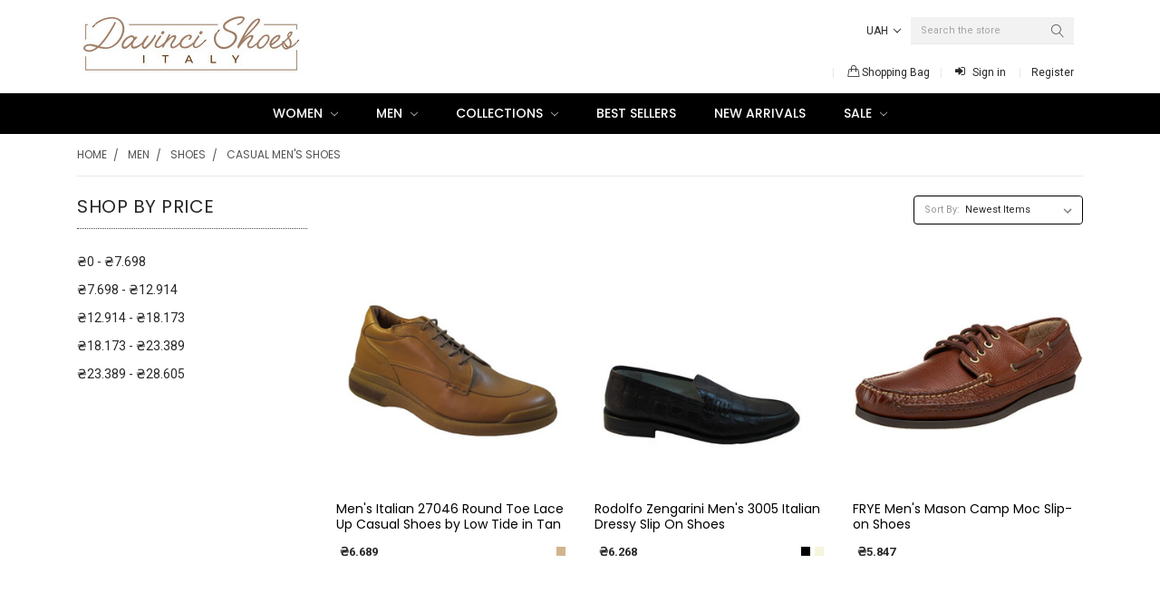

--- FILE ---
content_type: text/html; charset=UTF-8
request_url: https://www.davincishoesvillage.com/categories/men/shoes/casual-mens-shoes.html?setCurrencyId=16
body_size: 27955
content:


<!DOCTYPE html>
<html class="no-js theme-style-default template-pages-category layout-default" lang="en">
    <head>
        <title>Casual Men&#x27;s Shoes</title>
        <meta name="keywords" content="men&#039;s casual shoes, shop for mens shoe, browse for men&#039;s casual shoes"><meta name="description" content="Browse hundreds of unique casual men&#039;s shoes, selection of quality men&#039;s casual footwear, free shipping, price match guarantee"><link rel='canonical' href='https://www.davincishoesvillage.com/categories/men/shoes/casual-mens-shoes.html' /><meta name='platform' content='bigcommerce.stencil' />
        
                <link rel="next" href="https://www.davincishoesvillage.com/categories/men/shoes/casual-mens-shoes.html?setCurrencyId=16&amp;page=2">

        <link href="https://cdn11.bigcommerce.com/s-b286a/product_images/DS%20-%20Davinci%20Shoes%20Icon%20-%20Favicon.png?t=1454445234" rel="shortcut icon">
        <meta name="viewport" content="width=device-width, initial-scale=1, maximum-scale=1">
        <link data-stencil-stylesheet href="https://cdn11.bigcommerce.com/s-b286a/stencil/d1c09100-07eb-0138-6b09-0242ac110008/e/8b044240-19b5-013e-b94e-4e658877f2ad/css/theme-d9466880-efac-0139-9257-3e9a4f31f298.css" rel="stylesheet">
        <link data-stencil-stylesheet href="https://cdn11.bigcommerce.com/s-b286a/stencil/d1c09100-07eb-0138-6b09-0242ac110008/e/8b044240-19b5-013e-b94e-4e658877f2ad/vendor/animate.css" rel="stylesheet">
        <link href="https://fonts.googleapis.com/css?family=Montserrat:400%7CVidaloka:400%7CPoppins:400,300,500,600,700%7CRoboto:400,400i,300,300i,500,500i,700,700i%7CKaushan+Script:&display=swap" rel="stylesheet">
        <script src="https://cdn11.bigcommerce.com/s-b286a/stencil/d1c09100-07eb-0138-6b09-0242ac110008/e/8b044240-19b5-013e-b94e-4e658877f2ad/modernizr-custom.js"></script>

        <!-- Start Tracking Code for analytics_facebook -->

<script>
!function(f,b,e,v,n,t,s){if(f.fbq)return;n=f.fbq=function(){n.callMethod?n.callMethod.apply(n,arguments):n.queue.push(arguments)};if(!f._fbq)f._fbq=n;n.push=n;n.loaded=!0;n.version='2.0';n.queue=[];t=b.createElement(e);t.async=!0;t.src=v;s=b.getElementsByTagName(e)[0];s.parentNode.insertBefore(t,s)}(window,document,'script','https://connect.facebook.net/en_US/fbevents.js');

fbq('set', 'autoConfig', 'false', '2384204935239793');
fbq('dataProcessingOptions', ['LDU'], 0, 0);
fbq('init', '2384204935239793', {"external_id":"f90276c2-2512-4a95-96dd-f84c7dcc1c1b"});
fbq('set', 'agent', 'bigcommerce', '2384204935239793');

function trackEvents() {
    var pathName = window.location.pathname;

    fbq('track', 'PageView', {}, "");

    // Search events start -- only fire if the shopper lands on the /search.php page
    if (pathName.indexOf('/search.php') === 0 && getUrlParameter('search_query')) {
        fbq('track', 'Search', {
            content_type: 'product_group',
            content_ids: [],
            search_string: getUrlParameter('search_query')
        });
    }
    // Search events end

    // Wishlist events start -- only fire if the shopper attempts to add an item to their wishlist
    if (pathName.indexOf('/wishlist.php') === 0 && getUrlParameter('added_product_id')) {
        fbq('track', 'AddToWishlist', {
            content_type: 'product_group',
            content_ids: []
        });
    }
    // Wishlist events end

    // Lead events start -- only fire if the shopper subscribes to newsletter
    if (pathName.indexOf('/subscribe.php') === 0 && getUrlParameter('result') === 'success') {
        fbq('track', 'Lead', {});
    }
    // Lead events end

    // Registration events start -- only fire if the shopper registers an account
    if (pathName.indexOf('/login.php') === 0 && getUrlParameter('action') === 'account_created') {
        fbq('track', 'CompleteRegistration', {}, "");
    }
    // Registration events end

    

    function getUrlParameter(name) {
        var cleanName = name.replace(/[\[]/, '\[').replace(/[\]]/, '\]');
        var regex = new RegExp('[\?&]' + cleanName + '=([^&#]*)');
        var results = regex.exec(window.location.search);
        return results === null ? '' : decodeURIComponent(results[1].replace(/\+/g, ' '));
    }
}

if (window.addEventListener) {
    window.addEventListener("load", trackEvents, false)
}
</script>
<noscript><img height="1" width="1" style="display:none" alt="null" src="https://www.facebook.com/tr?id=2384204935239793&ev=PageView&noscript=1&a=plbigcommerce1.2&eid="/></noscript>

<!-- End Tracking Code for analytics_facebook -->

<!-- Start Tracking Code for analytics_googleanalytics -->

<!-- Global site tag (gtag.js) - Google Analytics -->
<script async src="https://www.googletagmanager.com/gtag/js?id=UA-165606311-1"></script>
<script>
  window.dataLayer = window.dataLayer || [];
  function gtag(){dataLayer.push(arguments);}
  gtag('js', new Date());
  gtag('config', 'UA-165606311-1', {'link_attribution': true }); 

  // var wsa_adwords_id = 'AW-XXXXXXXXXX'; // for use later
  // gtag('config', wsa_adwords_id); // AdWords Remarketing Tracking
</script>
<!-- 
Web Site Advantage: Google Analytics Tracking - gtag [v1.0] 
https://websiteadvantage.com.au/Bigcommerce
Copyright (C) 2017 Web Site Advantage
-->
<script>
    var wsa_purchase = {
        'event_category': 'ecommerce', 
        'items': []
    };

    function trackEcommerce() {
    this._addTrans = addTrans;
    this._addItem = addItems;
    this._trackTrans = trackTrans;
    }
    function addTrans(orderID,store,total,tax,shipping,city,state,country) {
        wsa_purchase.transaction_id = orderID;
        wsa_purchase.affiliation = store;
        wsa_purchase.value = total;
        wsa_purchase.city = city; 
        wsa_purchase.state = state; 
        wsa_purchase.country = country;
        wsa_purchase.tax = tax;
        wsa_purchase.shipping = shipping;
    }
    function addItems(orderID,sku,product,variation,price,qty) {
        wsa_purchase.items.push({
            'id': orderID,
            'sku': sku,
            'name': product,
            'category': variation,
            'price': price,
            'quantity': qty
        }); 
    }
    function trackTrans() {
        gtag('event', 'purchase', wsa_purchase);
    }
    var pageTracker = new trackEcommerce();    
</script>

<!-- End Tracking Code for analytics_googleanalytics -->

<!-- Start Tracking Code for analytics_siteverification -->

<meta name="google-site-verification" content="5d7szmX9cxvDthMjViJ5BwaNQMf9xTcnxxE2XDO9r5I" />

<!-- End Tracking Code for analytics_siteverification -->


<script type="text/javascript" src="https://checkout-sdk.bigcommerce.com/v1/loader.js" defer ></script>
<script type="text/javascript">
fbq('track', 'ViewCategory', {"content_ids":["2155","2153","2127","2077","2049","2035","2003","1987","1986","1851","1850","1839","1764","1751","1750","1730","1699","1608","1606","1600"],"content_type":"product_group","content_category":"Casual Men&#039;s shoes"});
</script>
<script type="text/javascript">
var BCData = {};
</script>
<script async src="https://dmt83xaifx31y.cloudfront.net/public/js/prikidsizecharts.js?v=41#store=b286a" crossorigin="anonymous"></script><script src="//filter.freshclick.co.uk/assets/client/freshclick-filter-new.js"  data-site="b286a" data-customer-group="3" data-cat="31" data-brand="" data-channel-id="1" id="fresh_filter"></script>
<script nonce="">
(function () {
    var xmlHttp = new XMLHttpRequest();

    xmlHttp.open('POST', 'https://bes.gcp.data.bigcommerce.com/nobot');
    xmlHttp.setRequestHeader('Content-Type', 'application/json');
    xmlHttp.send('{"store_id":"109844","timezone_offset":"-4.0","timestamp":"2025-11-08T00:34:17.28098600Z","visit_id":"ca586e49-03bc-4314-b8a5-949fd197cf9f","channel_id":1}');
})();
</script>

        

        
        
        
        
        <!-- snippet location htmlhead -->
    </head>
    <body class="emthemesModez-productUniform">
        <!-- snippet location header -->
        <div class="icons-svg-sprite"><svg xmlns="http://www.w3.org/2000/svg"><defs> <path id="stumbleupon-path-1" d="M0,0.0749333333 L31.9250667,0.0749333333 L31.9250667,31.984 L0,31.984"/> </defs><symbol viewBox="0 0 24 24" id="icon-add"><path d="M19 13h-6v6h-2v-6H5v-2h6V5h2v6h6v2z"/></symbol><symbol viewBox="0 0 36 36" id="icon-arrow-down"> <path d="M16.5 6v18.26l-8.38-8.38-2.12 2.12 12 12 12-12-2.12-2.12-8.38 8.38v-18.26h-3z"/> </symbol><symbol viewBox="0 0 48 48" id="icon-back-to-top"><path fill="currentColor" d="M14.83 30.83l9.17-9.17 9.17 9.17 2.83-2.83-12-12-12 12z"/><path d="M0 0h48v48h-48z" fill="none"/></symbol><symbol viewBox="0 0 12 8" id="icon-chevron-down"><path d="M6 6.174l5.313-4.96.23-.214.457.427-.23.214-5.51 5.146L6.03 7 6 6.972 5.97 7l-.23-.214L.23 1.64 0 1.428.458 1l.23.214L6 6.174z" stroke-linecap="square" fill-rule="evenodd"/></symbol><symbol viewBox="0 0 24 24" id="icon-chevron-left"><path d="M15.41 7.41L14 6l-6 6 6 6 1.41-1.41L10.83 12z"/></symbol><symbol viewBox="0 0 24 24" id="icon-chevron-right"><path d="M10 6L8.59 7.41 13.17 12l-4.58 4.59L10 18l6-6z"/></symbol><symbol viewBox="0 0 24 24" id="icon-close"><path d="M19 6.41L17.59 5 12 10.59 6.41 5 5 6.41 10.59 12 5 17.59 6.41 19 12 13.41 17.59 19 19 17.59 13.41 12z"/></symbol><symbol viewBox="0 0 28 28" id="icon-envelope"> <path d="M0 23.5v-12.406q0.688 0.766 1.578 1.359 5.656 3.844 7.766 5.391 0.891 0.656 1.445 1.023t1.477 0.75 1.719 0.383h0.031q0.797 0 1.719-0.383t1.477-0.75 1.445-1.023q2.656-1.922 7.781-5.391 0.891-0.609 1.563-1.359v12.406q0 1.031-0.734 1.766t-1.766 0.734h-23q-1.031 0-1.766-0.734t-0.734-1.766zM0 6.844q0-1.219 0.648-2.031t1.852-0.812h23q1.016 0 1.758 0.734t0.742 1.766q0 1.234-0.766 2.359t-1.906 1.922q-5.875 4.078-7.313 5.078-0.156 0.109-0.664 0.477t-0.844 0.594-0.812 0.508-0.898 0.422-0.781 0.141h-0.031q-0.359 0-0.781-0.141t-0.898-0.422-0.812-0.508-0.844-0.594-0.664-0.477q-1.422-1-4.094-2.852t-3.203-2.227q-0.969-0.656-1.828-1.805t-0.859-2.133z"/> </symbol><symbol viewBox="0 0 32 32" id="icon-facebook"> <path d="M2.428 0.41c-0.936 0-1.695 0.753-1.695 1.682v27.112c0 0.929 0.759 1.682 1.695 1.682h14.709v-11.802h-4.002v-4.599h4.002v-3.392c0-3.936 2.423-6.080 5.961-6.080 1.695 0 3.152 0.125 3.576 0.181v4.114l-2.454 0.001c-1.924 0-2.297 0.907-2.297 2.239v2.937h4.59l-0.598 4.599h-3.992v11.802h7.826c0.936 0 1.695-0.753 1.695-1.682v-27.112c0-0.929-0.759-1.682-1.695-1.682h-27.321z"/> </symbol><symbol viewBox="0 0 20 28" id="icon-google"> <path d="M1.734 21.156q0-1.266 0.695-2.344t1.852-1.797q2.047-1.281 6.312-1.563-0.5-0.641-0.742-1.148t-0.242-1.148q0-0.625 0.328-1.328-0.719 0.063-1.062 0.063-2.312 0-3.898-1.508t-1.586-3.82q0-1.281 0.562-2.484t1.547-2.047q1.188-1.031 2.844-1.531t3.406-0.5h6.516l-2.141 1.375h-2.063q1.172 0.984 1.766 2.078t0.594 2.5q0 1.125-0.383 2.023t-0.93 1.453-1.086 1.016-0.922 0.961-0.383 1.031q0 0.562 0.5 1.102t1.203 1.062 1.414 1.148 1.211 1.625 0.5 2.219q0 1.422-0.766 2.703-1.109 1.906-3.273 2.805t-4.664 0.898q-2.063 0-3.852-0.648t-2.695-2.148q-0.562-0.922-0.562-2.047zM4.641 20.438q0 0.875 0.367 1.594t0.953 1.18 1.359 0.781 1.563 0.453 1.586 0.133q0.906 0 1.742-0.203t1.547-0.609 1.141-1.141 0.43-1.703q0-0.391-0.109-0.766t-0.227-0.656-0.422-0.648-0.461-0.547-0.602-0.539-0.57-0.453-0.648-0.469-0.57-0.406q-0.25-0.031-0.766-0.031-0.828 0-1.633 0.109t-1.672 0.391-1.516 0.719-1.070 1.164-0.422 1.648zM6.297 4.906q0 0.719 0.156 1.523t0.492 1.609 0.812 1.445 1.172 1.047 1.508 0.406q0.578 0 1.211-0.258t1.023-0.68q0.828-0.875 0.828-2.484 0-0.922-0.266-1.961t-0.75-2.016-1.313-1.617-1.828-0.641q-0.656 0-1.289 0.305t-1.039 0.82q-0.719 0.922-0.719 2.5z"/> </symbol><symbol viewBox="0 0 32 32" id="icon-instagram"> <path d="M25.522709,13.5369502 C25.7256898,14.3248434 25.8455558,15.1480745 25.8455558,15.9992932 C25.8455558,21.4379334 21.4376507,25.8455558 15.9998586,25.8455558 C10.5623493,25.8455558 6.15416148,21.4379334 6.15416148,15.9992932 C6.15416148,15.1480745 6.27459295,14.3248434 6.4775737,13.5369502 L3.6915357,13.5369502 L3.6915357,27.0764447 C3.6915357,27.7552145 4.24280653,28.3062027 4.92355534,28.3062027 L27.0764447,28.3062027 C27.7571935,28.3062027 28.3084643,27.7552145 28.3084643,27.0764447 L28.3084643,13.5369502 L25.522709,13.5369502 Z M27.0764447,3.6915357 L23.384909,3.6915357 C22.7050083,3.6915357 22.1543028,4.24280653 22.1543028,4.92214183 L22.1543028,8.61509104 C22.1543028,9.29442633 22.7050083,9.84569717 23.384909,9.84569717 L27.0764447,9.84569717 C27.7571935,9.84569717 28.3084643,9.29442633 28.3084643,8.61509104 L28.3084643,4.92214183 C28.3084643,4.24280653 27.7571935,3.6915357 27.0764447,3.6915357 Z M9.84597988,15.9992932 C9.84597988,19.3976659 12.6009206,22.1537374 15.9998586,22.1537374 C19.3987967,22.1537374 22.1543028,19.3976659 22.1543028,15.9992932 C22.1543028,12.6003551 19.3987967,9.84569717 15.9998586,9.84569717 C12.6009206,9.84569717 9.84597988,12.6003551 9.84597988,15.9992932 Z M3.6915357,31.9997173 C1.65296441,31.9997173 0,30.3461875 0,28.3062027 L0,3.6915357 C0,1.6526817 1.65296441,0 3.6915357,0 L28.3084643,0 C30.3473183,0 32,1.6526817 32,3.6915357 L32,28.3062027 C32,30.3461875 30.3473183,31.9997173 28.3084643,31.9997173 L3.6915357,31.9997173 Z" id="instagram-Imported-Layers" sketch:type="MSShapeGroup"/> </symbol><symbol viewBox="0 0 24 24" id="icon-keyboard-arrow-down"><path d="M7.41 7.84L12 12.42l4.59-4.58L18 9.25l-6 6-6-6z"/></symbol><symbol viewBox="0 0 24 24" id="icon-keyboard-arrow-up"><path d="M7.41 15.41L12 10.83l4.59 4.58L18 14l-6-6-6 6z"/></symbol><symbol viewBox="0 0 32 32" id="icon-linkedin"> <path d="M27.2684444,27.2675556 L22.5226667,27.2675556 L22.5226667,19.8408889 C22.5226667,18.0702222 22.4924444,15.792 20.0568889,15.792 C17.5866667,15.792 17.2097778,17.7217778 17.2097778,19.7146667 L17.2097778,27.2675556 L12.4693333,27.2675556 L12.4693333,11.9964444 L17.0186667,11.9964444 L17.0186667,14.0844444 L17.0844444,14.0844444 C17.7173333,12.8835556 19.2657778,11.6177778 21.5742222,11.6177778 C26.3804444,11.6177778 27.2684444,14.7795556 27.2684444,18.8924444 L27.2684444,27.2675556 L27.2684444,27.2675556 Z M7.11822222,9.91022222 C5.59377778,9.91022222 4.36444444,8.67733333 4.36444444,7.15733333 C4.36444444,5.63822222 5.59377778,4.40533333 7.11822222,4.40533333 C8.63644444,4.40533333 9.86844444,5.63822222 9.86844444,7.15733333 C9.86844444,8.67733333 8.63644444,9.91022222 7.11822222,9.91022222 L7.11822222,9.91022222 Z M4.74133333,11.9964444 L9.49244444,11.9964444 L9.49244444,27.2675556 L4.74133333,27.2675556 L4.74133333,11.9964444 Z M29.632,0 L2.36,0 C1.05777778,0 0,1.03288889 0,2.30755556 L0,29.6906667 C0,30.9653333 1.05777778,32 2.36,32 L29.632,32 C30.9368889,32 31.9991111,30.9653333 31.9991111,29.6906667 L31.9991111,2.30755556 C31.9991111,1.03288889 30.9368889,0 29.632,0 L29.632,0 Z" id="linkedin-Fill-4"/> </symbol><symbol viewBox="0 0 70 32" id="icon-logo-american-express"> <path d="M69.102 17.219l0.399 9.094c-0.688 0.313-3.285 1.688-4.26 1.688h-4.788v-0.656c-0.546 0.438-1.549 0.656-2.467 0.656h-15.053v-2.466c0-0.344-0.057-0.344-0.345-0.344h-0.257v2.81h-4.961v-2.924c-0.832 0.402-1.749 0.402-2.581 0.402h-0.544v2.523h-6.050l-1.434-1.656-1.577 1.656h-9.72v-10.781h9.892l1.405 1.663 1.548-1.663h6.652c0.775 0 2.037 0.115 2.581 0.66v-0.66h5.936c0.602 0 1.749 0.115 2.523 0.66v-0.66h8.946v0.66c0.516-0.43 1.433-0.66 2.265-0.66h4.988v0.66c0.546-0.372 1.32-0.66 2.323-0.66h4.578zM34.905 23.871c1.577 0 3.183-0.43 3.183-2.581 0-2.093-1.635-2.523-3.069-2.523h-5.878l-2.38 2.523-2.236-2.523h-7.427v7.67h7.312l2.351-2.509 2.266 2.509h3.556v-2.566h2.322zM46.001 23.556c-0.172-0.23-0.487-0.516-0.946-0.66 0.516-0.172 1.318-0.832 1.318-2.036 0-0.889-0.315-1.377-0.917-1.721-0.602-0.315-1.319-0.372-2.266-0.372h-4.215v7.67h1.864v-2.796h1.978c0.66 0 1.032 0.058 1.319 0.344 0.316 0.373 0.316 1.032 0.316 1.548v0.903h1.836v-1.477c0-0.688-0.058-1.032-0.288-1.405zM53.571 20.373v-1.605h-6.136v7.67h6.136v-1.563h-4.33v-1.549h4.244v-1.548h-4.244v-1.405h4.33zM58.245 26.438c1.864 0 2.926-0.759 2.926-2.393 0-0.774-0.23-1.262-0.545-1.664-0.459-0.372-1.119-0.602-2.151-0.602h-1.004c-0.258 0-0.487-0.057-0.717-0.115-0.201-0.086-0.373-0.258-0.373-0.545 0-0.258 0.058-0.43 0.287-0.602 0.143-0.115 0.373-0.115 0.717-0.115h3.383v-1.634h-3.671c-1.978 0-2.638 1.204-2.638 2.294 0 2.438 2.151 2.322 3.842 2.38 0.344 0 0.544 0.058 0.66 0.173 0.115 0.086 0.23 0.315 0.23 0.544 0 0.201-0.115 0.373-0.23 0.488-0.173 0.115-0.373 0.172-0.717 0.172h-3.555v1.62h3.555zM65.442 26.439c1.864 0 2.924-0.76 2.924-2.394 0-0.774-0.229-1.262-0.544-1.664-0.459-0.372-1.119-0.602-2.151-0.602h-1.003c-0.258 0-0.488-0.057-0.718-0.115-0.201-0.086-0.373-0.258-0.373-0.545 0-0.258 0.115-0.43 0.287-0.602 0.144-0.115 0.373-0.115 0.717-0.115h3.383v-1.634h-3.671c-1.921 0-2.638 1.204-2.638 2.294 0 2.438 2.151 2.322 3.842 2.38 0.344 0 0.544 0.058 0.66 0.174 0.115 0.086 0.229 0.315 0.229 0.544 0 0.201-0.114 0.373-0.229 0.488s-0.373 0.172-0.717 0.172h-3.556v1.62h3.556zM43.966 20.518c0.23 0.115 0.373 0.344 0.373 0.659 0 0.344-0.143 0.602-0.373 0.774-0.287 0.115-0.545 0.115-0.889 0.115l-2.237 0.058v-1.749h2.237c0.344 0 0.659 0 0.889 0.143zM36.108 8.646c-0.287 0.172-0.544 0.172-0.918 0.172h-2.265v-1.692h2.265c0.316 0 0.688 0 0.918 0.114 0.23 0.144 0.344 0.374 0.344 0.718 0 0.315-0.114 0.602-0.344 0.689zM50.789 6.839l1.262 3.039h-2.523zM30.775 25.792l-2.838-3.183 2.838-3.011v6.193zM35.019 20.373c0.66 0 1.090 0.258 1.090 0.918s-0.43 1.032-1.090 1.032h-2.437v-1.95h2.437zM5.773 9.878l1.291-3.039 1.262 3.039h-2.552zM18.905 20.372l4.616 0 2.036 2.237-2.093 2.265h-4.559v-1.549h4.071v-1.548h-4.071v-1.405zM19.077 13.376l-0.545 1.377h-3.24l-0.546-1.319v1.319h-6.222l-0.66-1.749h-1.577l-0.717 1.749h-5.572l2.389-5.649 2.237-5.104h4.789l0.659 1.262v-1.262h5.591l1.262 2.724 1.233-2.724h17.835c0.832 0 1.548 0.143 2.093 0.602v-0.602h4.903v0.602c0.803-0.459 1.864-0.602 3.068-0.602h7.082l0.66 1.262v-1.262h5.218l0.775 1.262v-1.262h5.103v10.753h-5.161l-1.003-1.635v1.635h-6.423l-0.717-1.749h-1.577l-0.717 1.749h-3.355c-1.318 0-2.294-0.316-2.954-0.659v0.659h-7.971v-2.466c0-0.344-0.057-0.402-0.286-0.402h-0.258v2.867h-15.398v-1.377zM43.363 6.409c-0.832 0.831-0.975 1.864-1.004 3.011 0 1.377 0.344 2.266 0.947 2.925 0.659 0.66 1.806 0.86 2.695 0.86h2.151l0.716-1.692h3.843l0.717 1.692h3.727v-5.763l3.47 5.763h2.638v-7.684h-1.892v5.333l-3.24-5.333h-2.839v7.254l-3.096-7.254h-2.724l-2.638 6.050h-0.832c-0.487 0-1.003-0.115-1.262-0.373-0.344-0.402-0.488-1.004-0.488-1.836 0-0.803 0.144-1.405 0.488-1.748 0.373-0.316 0.774-0.431 1.434-0.431h1.749v-1.663h-1.749c-1.262 0-2.265 0.286-2.81 0.889zM39.579 5.52v7.684h1.863v-7.684h-1.863zM31.12 5.52l-0 7.685h1.806v-2.781h1.979c0.66 0 1.090 0.057 1.376 0.315 0.316 0.401 0.258 1.061 0.258 1.491v0.975h1.892v-1.519c0-0.66-0.057-1.004-0.344-1.377-0.172-0.229-0.487-0.488-0.889-0.659 0.516-0.23 1.319-0.832 1.319-2.036 0-0.889-0.373-1.377-0.976-1.75-0.602-0.344-1.262-0.344-2.208-0.344h-4.215zM23.636 5.521v7.685h6.165v-1.577h-4.301v-1.549h4.244v-1.577h-4.244v-1.377h4.301v-1.606h-6.165zM16.124 13.205h1.577l2.695-6.021v6.021h1.864v-7.684h-3.011l-2.265 5.219-2.409-5.219h-2.953v7.254l-3.154-7.254h-2.724l-3.297 7.684h1.978l0.688-1.692h3.871l0.688 1.692h3.756v-6.021z"/> </symbol><symbol viewBox="0 0 95 32" id="icon-logo-discover"> <path d="M50.431 8.059c4.546 0 8.092 3.49 8.092 7.936 0 4.471-3.571 7.961-8.093 7.961-4.638 0-8.115-3.444-8.115-8.051 0-4.334 3.635-7.845 8.115-7.845zM4.362 8.345c4.811 0 8.168 3.133 8.168 7.64 0 2.247-1.028 4.422-2.761 5.864-1.461 1.214-3.126 1.761-5.429 1.761h-4.339v-15.265h4.362zM7.832 19.81c1.027-0.912 1.639-2.379 1.639-3.847 0-1.464-0.612-2.882-1.639-3.798-0.984-0.892-2.146-1.235-4.065-1.235h-0.797v10.096h0.797c1.919 0 3.127-0.367 4.065-1.216zM13.9 23.611v-15.265h2.965v15.265h-2.965zM24.123 14.201c3.378 1.238 4.379 2.338 4.379 4.764 0 2.952-2.166 5.015-5.247 5.015-2.261 0-3.904-0.896-5.271-2.907l1.914-1.856c0.685 1.328 1.825 2.036 3.24 2.036 1.325 0 2.308-0.915 2.308-2.152 0-0.641-0.298-1.189-0.891-1.578-0.297-0.187-0.889-0.46-2.054-0.87-2.784-1.010-3.742-2.085-3.742-4.192 0-2.493 2.055-4.371 4.745-4.371 1.667 0 3.196 0.571 4.473 1.696l-1.549 2.033c-0.778-0.867-1.508-1.233-2.398-1.233-1.28 0-2.213 0.732-2.213 1.694 0 0.821 0.525 1.258 2.307 1.921zM29.438 15.986c0-4.436 3.605-7.985 8.101-7.985 1.278 0 2.352 0.273 3.653 0.935v3.504c-1.233-1.213-2.308-1.717-3.72-1.717-2.787 0-4.976 2.313-4.976 5.241 0 3.092 2.123 5.267 5.112 5.267 1.347 0 2.397-0.48 3.585-1.671v3.504c-1.347 0.638-2.443 0.892-3.72 0.892-4.519 0-8.034-3.478-8.034-7.97zM65.239 18.601l4.11-10.254h3.216l-6.573 15.655h-1.596l-6.46-15.655h3.24zM73.914 23.612v-15.265h8.418v2.585h-5.453v3.388h5.244v2.585h-5.244v4.123h5.453v2.584h-8.418zM94.081 12.852c0 2.336-1.23 3.87-3.469 4.329l4.794 6.43h-3.651l-4.105-6.135h-0.388v6.135h-2.969v-15.265h4.404c3.425 0 5.384 1.645 5.384 4.506zM88.125 15.372c1.9 0 2.903-0.827 2.903-2.359 0-1.486-1.004-2.266-2.856-2.266h-0.911v4.626h0.863z"/> </symbol><symbol viewBox="0 0 54 32" id="icon-logo-mastercard"> <path d="M48.366 15.193c0.6 0 0.9 0.437 0.9 1.282 0 1.281-0.546 2.209-1.337 2.209-0.6 0-0.9-0.436-0.9-1.31 0-1.281 0.573-2.182 1.337-2.182zM38.276 18.275c0-0.655 0.491-1.009 1.472-1.009 0.109 0 0.191 0.027 0.382 0.027-0.027 0.982-0.545 1.636-1.227 1.636-0.382 0-0.628-0.245-0.628-0.655zM26.278 15.848c0 0.082-0 0.192-0 0.327h-1.909c0.164-0.763 0.545-1.173 1.091-1.173 0.518 0 0.818 0.3 0.818 0.845zM38.060 0.002c8.838 0 16.003 7.165 16.003 16.002s-7.165 15.999-16.003 15.999c-3.834 0-7.324-1.344-10.080-3.594 2.102-2.031 3.707-4.567 4.568-7.44h-1.33c-0.833 2.553-2.297 4.807-4.199 6.627-1.892-1.816-3.342-4.078-4.172-6.62h-1.33c0.858 2.856 2.435 5.401 4.521 7.432-2.749 2.219-6.223 3.594-10.036 3.594-8.837 0-16.002-7.163-16.002-15.999s7.164-16.001 16.002-16.001c3.814 0 7.287 1.377 10.036 3.603-2.087 2.023-3.664 4.568-4.521 7.424h1.33c0.83-2.542 2.28-4.804 4.172-6.607 1.903 1.808 3.367 4.060 4.199 6.614h1.33c-0.861-2.872-2.466-5.413-4.568-7.443 2.757-2.249 6.246-3.592 10.080-3.592zM7.217 20.213h1.691l1.336-8.044h-2.672l-1.637 4.99-0.082-4.99h-2.454l-1.336 8.044h1.582l1.037-6.135 0.136 6.135h1.173l2.209-6.189zM14.47 19.477l0.054-0.408 0.382-2.318c0.109-0.736 0.136-0.982 0.136-1.309 0-1.254-0.791-1.909-2.263-1.909-0.627 0-1.2 0.082-2.045 0.327l-0.246 1.473 0.163-0.028 0.246-0.081c0.382-0.109 0.928-0.164 1.418-0.164 0.79 0 1.091 0.164 1.091 0.6 0 0.109 0 0.191-0.055 0.409-0.273-0.027-0.518-0.054-0.709-0.054-1.909 0-2.999 0.927-2.999 2.536 0 1.064 0.627 1.773 1.554 1.773 0.791 0 1.364-0.246 1.8-0.791l-0.027 0.682h1.418l0.027-0.164 0.027-0.246zM17.988 16.314c-0.736-0.327-0.819-0.409-0.819-0.709 0-0.355 0.3-0.519 0.845-0.519 0.328 0 0.791 0.028 1.227 0.082l0.246-1.5c-0.436-0.082-1.118-0.137-1.5-0.137-1.909 0-2.59 1.009-2.563 2.208 0 0.818 0.382 1.391 1.282 1.828 0.709 0.327 0.818 0.436 0.818 0.709 0 0.409-0.3 0.6-0.982 0.6-0.518 0-0.982-0.082-1.527-0.245l-0.246 1.5 0.082 0.027 0.3 0.054c0.109 0.027 0.246 0.055 0.464 0.055 0.382 0.054 0.709 0.054 0.928 0.054 1.8 0 2.645-0.682 2.645-2.181 0-0.9-0.354-1.418-1.2-1.828zM21.75 18.741c-0.409 0-0.573-0.136-0.573-0.464 0-0.082 0-0.164 0.027-0.273l0.463-2.726h0.873l0.218-1.609h-0.873l0.191-0.982h-1.691l-0.737 4.472-0.082 0.518-0.109 0.654c-0.027 0.191-0.055 0.409-0.055 0.573 0 0.954 0.491 1.445 1.364 1.445 0.382 0 0.764-0.055 1.227-0.218l0.218-1.445c-0.109 0.054-0.273 0.054-0.464 0.054zM25.732 18.851c-0.982 0-1.5-0.381-1.5-1.145 0-0.055 0-0.109 0.027-0.191h3.382c0.163-0.682 0.218-1.145 0.218-1.636 0-1.446-0.9-2.373-2.318-2.373-1.718 0-2.973 1.663-2.973 3.899 0 1.936 0.982 2.945 2.89 2.945 0.628 0 1.173-0.082 1.773-0.273l0.273-1.636c-0.6 0.3-1.145 0.409-1.773 0.409zM31.158 15.524h0.109c0.164-0.79 0.382-1.363 0.655-1.881l-0.055-0.027h-0.164c-0.573 0-0.9 0.273-1.418 1.064l0.164-1.009h-1.554l-1.064 6.544h1.718c0.627-4.008 0.791-4.69 1.609-4.69zM36.122 20.133l0.3-1.827c-0.545 0.273-1.036 0.409-1.445 0.409-1.009 0-1.609-0.737-1.609-1.963 0-1.773 0.9-3.027 2.182-3.027 0.491 0 0.928 0.136 1.528 0.436l0.3-1.745c-0.163-0.054-0.218-0.082-0.436-0.163l-0.682-0.164c-0.218-0.054-0.491-0.082-0.791-0.082-2.263 0-3.845 2.018-3.845 4.88 0 2.155 1.146 3.491 3 3.491 0.463 0 0.872-0.082 1.5-0.246zM41.521 19.069l0.355-2.318c0.136-0.736 0.136-0.982 0.136-1.309 0-1.254-0.763-1.909-2.236-1.909-0.627 0-1.2 0.082-2.045 0.327l-0.246 1.473 0.164-0.028 0.218-0.081c0.382-0.109 0.955-0.164 1.446-0.164 0.791 0 1.091 0.164 1.091 0.6 0 0.109-0.027 0.191-0.082 0.409-0.246-0.027-0.491-0.054-0.682-0.054-1.909 0-3 0.927-3 2.536 0 1.064 0.627 1.773 1.555 1.773 0.791 0 1.363-0.246 1.8-0.791l-0.028 0.682h1.418v-0.164l0.027-0.246 0.054-0.327zM43.648 20.214c0.627-4.008 0.791-4.69 1.608-4.69h0.109c0.164-0.79 0.382-1.363 0.655-1.881l-0.055-0.027h-0.164c-0.572 0-0.9 0.273-1.418 1.064l0.164-1.009h-1.554l-1.037 6.544h1.691zM48.829 20.214l1.608 0 1.309-8.044h-1.691l-0.382 2.291c-0.464-0.6-0.955-0.9-1.637-0.9-1.5 0-2.782 1.854-2.782 4.035 0 1.636 0.818 2.7 2.073 2.7 0.627 0 1.118-0.218 1.582-0.709zM11.306 18.279c0-0.655 0.492-1.009 1.447-1.009 0.136 0 0.218 0.027 0.382 0.027-0.027 0.982-0.518 1.636-1.228 1.636-0.382 0-0.6-0.245-0.6-0.655z"/> </symbol><symbol viewBox="0 0 57 32" id="icon-logo-paypal"> <path d="M47.11 10.477c2.211-0.037 4.633 0.618 4.072 3.276l-1.369 6.263h-3.159l0.211-0.947c-1.72 1.712-6.038 1.821-5.335-2.111 0.491-2.294 2.878-3.023 6.423-3.023 0.246-1.020-0.457-1.274-1.65-1.238s-2.633 0.437-3.089 0.655l0.281-2.293c0.913-0.182 2.106-0.583 3.615-0.583zM47.32 16.885c0.069-0.291 0.106-0.547 0.176-0.838h-0.773c-0.596 0-1.579 0.146-1.931 0.765-0.456 0.728 0.177 1.348 0.878 1.311 0.807-0.037 1.474-0.401 1.65-1.238zM53.883 8h3.242l-2.646 12.016h-3.209zM39.142 8.037c1.689 0 3.729 1.274 3.131 4.077-0.528 2.476-2.498 3.933-4.89 3.933h-2.428l-0.879 3.969h-3.412l2.603-11.979h5.874zM39.037 12.114c0.211-0.911-0.317-1.638-1.197-1.638h-1.689l-0.704 3.277h1.583c0.88 0 1.795-0.728 2.006-1.638zM16.346 10.476c2.184-0.037 4.611 0.618 4.056 3.276l-1.352 6.262h-3.155l0.208-0.947c-1.664 1.712-5.929 1.821-5.235-2.111 0.486-2.294 2.844-3.023 6.345-3.023 0.208-1.020-0.485-1.274-1.664-1.238s-2.601 0.437-3.017 0.655l0.277-2.293c0.867-0.182 2.046-0.583 3.537-0.583zM16.589 16.885c0.035-0.291 0.104-0.547 0.173-0.838h-0.797c-0.555 0-1.525 0.146-1.872 0.765-0.451 0.728 0.138 1.348 0.832 1.311 0.797-0.037 1.491-0.401 1.664-1.238zM28.528 10.648l3.255-0-7.496 13.351h-3.528l2.306-3.925-1.289-9.426h3.156l0.508 5.579zM8.499 8.036c1.728 0 3.738 1.274 3.139 4.077-0.529 2.476-2.504 3.933-4.867 3.933h-2.468l-0.847 3.969h-3.456l2.609-11.979h5.89zM8.393 12.114c0.247-0.911-0.317-1.638-1.164-1.638h-1.693l-0.741 3.277h1.623c0.882 0 1.763-0.728 1.975-1.638z"/> </symbol><symbol viewBox="0 0 49 32" id="icon-logo-visa"> <path d="M14.059 10.283l4.24-0-6.302 15.472-4.236 0.003-3.259-12.329c2.318 0.952 4.379 3.022 5.219 5.275l0.42 2.148zM17.416 25.771l2.503-15.501h4.001l-2.503 15.501h-4.002zM31.992 16.494c2.31 1.106 3.375 2.444 3.362 4.211-0.032 3.217-2.765 5.295-6.97 5.295-1.796-0.020-3.526-0.394-4.459-0.826l0.56-3.469 0.515 0.246c1.316 0.579 2.167 0.814 3.769 0.814 1.151 0 2.385-0.476 2.396-1.514 0.007-0.679-0.517-1.165-2.077-1.924-1.518-0.74-3.53-1.983-3.505-4.211 0.024-3.012 2.809-5.116 6.765-5.116 1.55 0 2.795 0.339 3.586 0.651l-0.542 3.36-0.359-0.178c-0.74-0.314-1.687-0.617-2.995-0.595-1.568 0-2.293 0.689-2.293 1.333-0.010 0.728 0.848 1.204 2.246 1.923zM46.199 10.285l3.239 15.49h-3.714s-0.368-1.782-0.488-2.322c-0.583 0-4.667-0.008-5.125-0.008-0.156 0.42-0.841 2.331-0.841 2.331h-4.205l5.944-14.205c0.419-1.011 1.138-1.285 2.097-1.285h3.093zM41.263 20.274c0.781 0 2.698 0 3.322 0-0.159-0.775-0.927-4.474-0.927-4.474l-0.27-1.337c-0.202 0.581-0.554 1.52-0.531 1.479 0 0-1.262 3.441-1.594 4.332zM9.723 18.702c-1.648-4.573-5.284-6.991-9.723-8.109l0.053-0.322h6.453c0.87 0.034 1.573 0.326 1.815 1.308z"/> </symbol><symbol viewBox="0 0 34 32" id="icon-pinterest"> <path d="M1.356 15.647c0 6.24 3.781 11.6 9.192 13.957-0.043-1.064-0.008-2.341 0.267-3.499 0.295-1.237 1.976-8.303 1.976-8.303s-0.491-0.973-0.491-2.411c0-2.258 1.319-3.945 2.962-3.945 1.397 0 2.071 1.041 2.071 2.288 0 1.393-0.895 3.477-1.356 5.408-0.385 1.616 0.817 2.935 2.424 2.935 2.909 0 4.869-3.708 4.869-8.101 0-3.34-2.267-5.839-6.39-5.839-4.658 0-7.56 3.447-7.56 7.297 0 1.328 0.394 2.264 1.012 2.989 0.284 0.333 0.324 0.467 0.221 0.849-0.074 0.28-0.243 0.955-0.313 1.223-0.102 0.386-0.417 0.524-0.769 0.381-2.145-0.869-3.145-3.201-3.145-5.822 0-4.329 3.679-9.519 10.975-9.519 5.863 0 9.721 4.21 9.721 8.729 0 5.978-3.349 10.443-8.285 10.443-1.658 0-3.217-0.889-3.751-1.899 0 0-0.892 3.511-1.080 4.189-0.325 1.175-0.963 2.349-1.546 3.264 1.381 0.405 2.84 0.625 4.352 0.625 8.48 0 15.355-6.822 15.355-15.238s-6.876-15.238-15.355-15.238c-8.48 0-15.356 6.822-15.356 15.238z"/> </symbol><symbol viewBox="0 0 26 28" id="icon-print"> <path d="M0 21.5v-6.5q0-1.234 0.883-2.117t2.117-0.883h1v-8.5q0-0.625 0.438-1.062t1.062-0.438h10.5q0.625 0 1.375 0.313t1.188 0.75l2.375 2.375q0.438 0.438 0.75 1.188t0.313 1.375v4h1q1.234 0 2.117 0.883t0.883 2.117v6.5q0 0.203-0.148 0.352t-0.352 0.148h-3.5v2.5q0 0.625-0.438 1.062t-1.062 0.438h-15q-0.625 0-1.062-0.438t-0.438-1.062v-2.5h-3.5q-0.203 0-0.352-0.148t-0.148-0.352zM6 24h14v-4h-14v4zM6 14h14v-6h-2.5q-0.625 0-1.062-0.438t-0.438-1.062v-2.5h-10v10zM22 15q0 0.406 0.297 0.703t0.703 0.297 0.703-0.297 0.297-0.703-0.297-0.703-0.703-0.297-0.703 0.297-0.297 0.703z"/> </symbol><symbol viewBox="0 0 24 24" id="icon-remove"><path d="M19 13H5v-2h14v2z"/></symbol><symbol viewBox="0 0 32 32" id="icon-rss"> <path d="M-0.465347858,2.01048219 C-0.465347858,2.01048219 28.7009958,0.574406533 31,31.3201126 L25.1092027,31.3201126 C25.1092027,31.3201126 26.2597741,8.90749482 -0.465347858,6.89506416 L-0.465347858,2.01048219 L-0.465347858,2.01048219 Z M-0.465347858,12.2127144 C-0.465347858,12.2127144 16.6328276,11.6363594 19.9369779,31.3201126 L14.0472499,31.3201126 C14.0472499,31.3201126 13.3297467,19.6839434 -0.465347858,17.0940884 L-0.465347858,12.2127144 L-0.465347858,12.2127144 Z M2.73614917,25.0304648 C4.79776783,25.0304648 6.47229834,26.7007181 6.47229834,28.766614 C6.47229834,30.8282326 4.79776783,32.5016938 2.73614917,32.5016938 C0.6723919,32.5016938 -1,30.8293019 -1,28.766614 C-1,26.7017874 0.6723919,25.0304648 2.73614917,25.0304648 Z" id="rss-Shape"/> </symbol><symbol viewBox="0 0 26 28" id="icon-star"> <path d="M0 10.109q0-0.578 0.875-0.719l7.844-1.141 3.516-7.109q0.297-0.641 0.766-0.641t0.766 0.641l3.516 7.109 7.844 1.141q0.875 0.141 0.875 0.719 0 0.344-0.406 0.75l-5.672 5.531 1.344 7.812q0.016 0.109 0.016 0.313 0 0.328-0.164 0.555t-0.477 0.227q-0.297 0-0.625-0.187l-7.016-3.687-7.016 3.687q-0.344 0.187-0.625 0.187-0.328 0-0.492-0.227t-0.164-0.555q0-0.094 0.031-0.313l1.344-7.812-5.688-5.531q-0.391-0.422-0.391-0.75z"/> </symbol><symbol viewBox="0 0 32 32" id="icon-stumbleupon">  <mask id="stumbleupon-mask-2" sketch:name="Clip 2"> <use xlink:href="#stumbleupon-path-1"/> </mask> <path d="M31.9250667,16.0373333 C31.9250667,24.8533333 24.7784,32 15.9624,32 C7.14666667,32 0,24.8533333 0,16.0373333 C0,7.2216 7.14666667,0.0749333333 15.9624,0.0749333333 C24.7784,0.0749333333 31.9250667,7.2216 31.9250667,16.0373333 Z M21.9205547,16.3600826 L21.9205547,18.9857015 C21.9205547,19.5214765 21.494073,19.9558236 20.968,19.9558236 C20.441927,19.9558236 20.0154453,19.5214765 20.0154453,18.9857015 L20.0154453,16.4101275 L18.1823358,16.9675798 L16.9525547,16.3839008 L16.9525547,18.9383327 C16.9717372,21.1844666 18.7659562,23 20.976146,23 C23.1984234,23 25,21.1651979 25,18.9019364 L25,16.3600826 L21.9205547,16.3600826 Z M16.9525547,14.2429415 L18.1823358,14.8266205 L20.0154453,14.2691683 L20.0154453,12.9736203 C19.9505401,10.7684323 18.1810219,9 16,9 C13.8268613,9 12.0618102,10.7555866 11.9845547,12.9492669 L11.9845547,18.8684839 C11.9845547,19.404259 11.558073,19.8386061 11.032,19.8386061 C10.505927,19.8386061 10.0794453,19.404259 10.0794453,18.8684839 L10.0794453,16.3600826 L7,16.3600826 L7,18.9019364 C7,21.1651979 8.80131387,23 11.0235912,23 C13.2264234,23 15.0119708,21.1965095 15.0429781,18.9608128 L15.0474453,13.114656 C15.0474453,12.578881 15.473927,12.1445339 16,12.1445339 C16.526073,12.1445339 16.9525547,12.578881 16.9525547,13.114656 L16.9525547,14.2429415 Z" id="stumbleupon-Fill-1" sketch:type="MSShapeGroup" mask="url(#stumbleupon-mask-2)"/> </symbol><symbol viewBox="0 0 32 32" id="icon-tumblr"> <path d="M23.852762,25.5589268 C23.2579209,25.8427189 22.1195458,26.089634 21.2697728,26.1120809 C18.7092304,26.1810247 18.2121934,24.3131275 18.1897466,22.9566974 L18.1897466,12.9951133 L24.6159544,12.9951133 L24.6159544,8.15140729 L18.2137967,8.15140729 L18.2137967,0 L13.5256152,0 C13.4486546,0 13.3139736,0.0673405008 13.2963368,0.238898443 C13.0221648,2.73370367 11.8533261,7.11243957 7,8.86168924 L7,12.9951133 L10.2387574,12.9951133 L10.2387574,23.4521311 C10.2387574,27.0307977 12.8794671,32.1166089 19.8508122,31.9979613 C22.2013164,31.9578777 24.8131658,30.9718204 25.3919735,30.1236507 L23.852762,25.5589268"/> </symbol><symbol viewBox="0 0 43 32" id="icon-twitter"> <path d="M36.575 5.229c1.756-0.952 3.105-2.46 3.74-4.257-1.644 0.882-3.464 1.522-5.402 1.867-1.551-1.495-3.762-2.429-6.209-2.429-4.697 0-8.506 3.445-8.506 7.694 0 0.603 0.075 1.19 0.22 1.753-7.069-0.321-13.337-3.384-17.532-8.039-0.732 1.136-1.152 2.458-1.152 3.868 0 2.669 1.502 5.024 3.784 6.404-1.394-0.040-2.706-0.386-3.853-0.962-0.001 0.032-0.001 0.064-0.001 0.097 0 3.728 2.932 6.837 6.823 7.544-0.714 0.176-1.465 0.27-2.241 0.27-0.548 0-1.081-0.048-1.6-0.138 1.083 3.057 4.224 5.281 7.946 5.343-2.911 2.064-6.579 3.294-10.564 3.294-0.687 0-1.364-0.036-2.029-0.108 3.764 2.183 8.235 3.457 13.039 3.457 15.646 0 24.202-11.724 24.202-21.891 0-0.334-0.008-0.665-0.025-0.995 1.662-1.085 3.104-2.439 4.244-3.982-1.525 0.612-3.165 1.025-4.885 1.211z"/> </symbol><symbol viewBox="0 0 32 32" id="icon-youtube"> <path d="M31.6634051,8.8527593 C31.6634051,8.8527593 31.3509198,6.64879843 30.3919217,5.67824658 C29.1757339,4.40441487 27.8125088,4.39809002 27.1873503,4.32353816 C22.7118278,4 15.9983092,4 15.9983092,4 L15.984407,4 C15.984407,4 9.27104501,4 4.79536595,4.32353816 C4.17017613,4.39809002 2.80745205,4.40441487 1.59082583,5.67824658 C0.631890411,6.64879843 0.319843444,8.8527593 0.319843444,8.8527593 C0.319843444,8.8527593 0,11.4409393 0,14.0290881 L0,16.4554834 C0,19.0436008 0.319843444,21.6317495 0.319843444,21.6317495 C0.319843444,21.6317495 0.631890411,23.8357417 1.59082583,24.8062935 C2.80745205,26.0801566 4.40557339,26.0398591 5.11736986,26.1733699 C7.67602348,26.4187241 15.9913894,26.4946536 15.9913894,26.4946536 C15.9913894,26.4946536 22.7118278,26.4845401 27.1873503,26.1610333 C27.8125088,26.0864501 29.1757339,26.0801566 30.3919217,24.8062935 C31.3509198,23.8357417 31.6634051,21.6317495 31.6634051,21.6317495 C31.6634051,21.6317495 31.9827789,19.0436008 31.9827789,16.4554834 L31.9827789,14.0290881 C31.9827789,11.4409393 31.6634051,8.8527593 31.6634051,8.8527593 Z M12.6895342,19.39582 L12.6880626,10.4095186 L21.3299413,14.9183249 L12.6895342,19.39582 Z" id="youtube-Imported-Layers"/> </symbol></svg></div>

            <div class="cookieMessage">
    <div class="cookieMessage-container">
        <div class="cookieMessage-text">
            <p>                                        The cookie settings on this website are set to &#x27;allow all cookies&#x27; to give you the very best experience. Please click Accept Cookies to continue to use the site.
                
                </p>
        </div>
        <button class="button button--primary button--small" data-privacy-accept>Accept Cookies</button>
    </div>
</div>

            <header class="header header--fixed" role="banner">
    <a href="#" class="mobileMenu-toggle" data-mobile-menu-toggle="menu">
        <span class="mobileMenu-toggleIcon">Toggle menu</span>
    </a>


    <div class="emthemesModez-header-userSection emthemesModez-header-userSection--logo-left">
            <div class="emthemesModez-header-userSection-nav">
                <nav class="navUser navUser--left navUser--hasQuickSearch">
    <ul class="navUser-section">
    <li class="navUser-item">
        <a class="navUser-action has-dropdown" href="#" data-dropdown="currencySelection" aria-controls="currencySelection" aria-expanded="false">UAH <i class="icon" aria-hidden="true"><svg><use xlink:href="#icon-chevron-down" /></svg></i></a>
        <ul class="dropdown-menu" id="currencySelection" data-dropdown-content aria-hidden="true" tabindex="-1">
            <li class="dropdown-menu-item">
                <a href="https://www.davincishoesvillage.com/categories/men/shoes/casual-mens-shoes.html?setCurrencyId=1">
                    USD
                </a>
            </li>
            <li class="dropdown-menu-item">
                <a href="https://www.davincishoesvillage.com/categories/men/shoes/casual-mens-shoes.html?setCurrencyId=2">
                    Australian Dollar
                </a>
            </li>
            <li class="dropdown-menu-item">
                <a href="https://www.davincishoesvillage.com/categories/men/shoes/casual-mens-shoes.html?setCurrencyId=3">
                    European Union
                </a>
            </li>
            <li class="dropdown-menu-item">
                <a href="https://www.davincishoesvillage.com/categories/men/shoes/casual-mens-shoes.html?setCurrencyId=5">
                    Canadian Dollar
                </a>
            </li>
            <li class="dropdown-menu-item">
                <a href="https://www.davincishoesvillage.com/categories/men/shoes/casual-mens-shoes.html?setCurrencyId=6">
                    India Rupee
                </a>
            </li>
            <li class="dropdown-menu-item">
                <a href="https://www.davincishoesvillage.com/categories/men/shoes/casual-mens-shoes.html?setCurrencyId=7">
                    Russia Ruble
                </a>
            </li>
            <li class="dropdown-menu-item">
                <a href="https://www.davincishoesvillage.com/categories/men/shoes/casual-mens-shoes.html?setCurrencyId=8">
                    Netherlands Antilles Guilder
                </a>
            </li>
            <li class="dropdown-menu-item">
                <a href="https://www.davincishoesvillage.com/categories/men/shoes/casual-mens-shoes.html?setCurrencyId=9">
                    Kenya Shilling
                </a>
            </li>
            <li class="dropdown-menu-item">
                <a href="https://www.davincishoesvillage.com/categories/men/shoes/casual-mens-shoes.html?setCurrencyId=10">
                    United Kingdom Pound
                </a>
            </li>
            <li class="dropdown-menu-item">
                <a href="https://www.davincishoesvillage.com/categories/men/shoes/casual-mens-shoes.html?setCurrencyId=11">
                    Nigerian Naira
                </a>
            </li>
            <li class="dropdown-menu-item">
                <a href="https://www.davincishoesvillage.com/categories/men/shoes/casual-mens-shoes.html?setCurrencyId=12">
                    Romania New Leu
                </a>
            </li>
            <li class="dropdown-menu-item">
                <a href="https://www.davincishoesvillage.com/categories/men/shoes/casual-mens-shoes.html?setCurrencyId=13">
                    Pakistani Rupee
                </a>
            </li>
            <li class="dropdown-menu-item">
                <a href="https://www.davincishoesvillage.com/categories/men/shoes/casual-mens-shoes.html?setCurrencyId=14">
                    Emirati Dirham
                </a>
            </li>
            <li class="dropdown-menu-item">
                <a href="https://www.davincishoesvillage.com/categories/men/shoes/casual-mens-shoes.html?setCurrencyId=15">
                    South African Rand
                </a>
            </li>
            <li class="dropdown-menu-item">
                <a href="https://www.davincishoesvillage.com/categories/men/shoes/casual-mens-shoes.html?setCurrencyId=16">
                    <strong>Ukrainian Hryvnia</strong>
                </a>
            </li>
            <li class="dropdown-menu-item">
                <a href="https://www.davincishoesvillage.com/categories/men/shoes/casual-mens-shoes.html?setCurrencyId=17">
                    Denmark Krone
                </a>
            </li>
            <li class="dropdown-menu-item">
                <a href="https://www.davincishoesvillage.com/categories/men/shoes/casual-mens-shoes.html?setCurrencyId=18">
                    Polish Zloty zł
                </a>
            </li>
            <li class="dropdown-menu-item">
                <a href="https://www.davincishoesvillage.com/categories/men/shoes/casual-mens-shoes.html?setCurrencyId=19">
                    Japanese Yen
                </a>
            </li>
            <li class="dropdown-menu-item">
                <a href="https://www.davincishoesvillage.com/categories/men/shoes/casual-mens-shoes.html?setCurrencyId=20">
                    Chinese Yuan
                </a>
            </li>
            <li class="dropdown-menu-item">
                <a href="https://www.davincishoesvillage.com/categories/men/shoes/casual-mens-shoes.html?setCurrencyId=21">
                    Brazilian Real
                </a>
            </li>
            <li class="dropdown-menu-item">
                <a href="https://www.davincishoesvillage.com/categories/men/shoes/casual-mens-shoes.html?setCurrencyId=22">
                    Swiss Franc
                </a>
            </li>
            <li class="dropdown-menu-item">
                <a href="https://www.davincishoesvillage.com/categories/men/shoes/casual-mens-shoes.html?setCurrencyId=23">
                    Qatari Rial
                </a>
            </li>
            <li class="dropdown-menu-item">
                <a href="https://www.davincishoesvillage.com/categories/men/shoes/casual-mens-shoes.html?setCurrencyId=25">
                    Czech Republic Koruna
                </a>
            </li>
            <li class="dropdown-menu-item">
                <a href="https://www.davincishoesvillage.com/categories/men/shoes/casual-mens-shoes.html?setCurrencyId=26">
                    New Zealand Dollar
                </a>
            </li>
            <li class="dropdown-menu-item">
                <a href="https://www.davincishoesvillage.com/categories/men/shoes/casual-mens-shoes.html?setCurrencyId=27">
                    Israeli New Sheqel
                </a>
            </li>
        </ul>
    </li>
</ul>

    <ul class="navUser-section navUser-section--alt">
        
        <!-- <li class="navUser-item">
            <a class="navUser-action navUser-action--quickSearch" href="#" data-search="quickSearch" aria-controls="quickSearch" aria-expanded="false">
                <span class="navUser-item-icon navUser-item-searchIcon emthemesModez-icon-linear-magnifier"></span>
                <span class="navUser-item-searchLabel">Search</span>
            </a>
        </li> -->
        <li class="navUser-item">
            <div class="navUser-action navUser-action--quickSearch visibleQuickSearch-form-container" data-search="quickSearch">
    <form class="form" action="/search.php">
        <fieldset class="form-fieldset">
            <div class="form-field">
                <label class="is-srOnly" for="search_query">Search</label>
                <input class="form-input form-input--small" data-search-quick name="search_query" id="search_query" data-error-message="Search field cannot be empty."
                    placeholder="Search the store" autocomplete="off">
            </div>
        </fieldset>
    </form>
</div>
        </li>
    </ul>

    <div class="dropdown dropdown--quickSearch visibleQuickSearch-results-wrapper" id="quickSearch" aria-hidden="true" tabindex="-1"
    data-prevent-quick-search-close>
    <section class="quickSearchResults visibleQuickSearch-results" data-bind="html: results"></section>
</div>
</nav>
                <nav class="navUser navUser--right">
    <ul class="navUser-section navUser-section--alt">
        <li class="navUser-item navUser-item--cart">
            <a
                class="navUser-action"
                data-cart-preview
                data-dropdown="cart-preview-dropdown"
                data-options="align:right"
                href="/cart.php">
                <span class="navUser-item-icon navUser-item-cartIcon emthemesModez-icon-handbag"></span>
                <span class="navUser-item-cartLabel">Shopping Bag</span> <span class="countPill cart-quantity">0</span>
            </a>

            <div class="dropdown-menu" id="cart-preview-dropdown" data-dropdown-content aria-hidden="true"></div>
        </li>




        <li class="navUser-item navUser-item--account">
                <a class="navUser-action" href="/login.php">
                    <span class="navUser-item-icon navUser-item-loginIcon emthemesModez-icon-sign-in"></span>
                    <span class="navUser-item-loginLabel">Sign in</span>
                </a>
                    <span class="navUser-or">or</span> <a class="navUser-action" href="/login.php?action=create_account">Register</a>
        </li>
        
        
        
        <li class="navUser-item">
            <a class="navUser-action navUser-item--compare" href="/compare" data-compare-nav>Compare <span class="countPill countPill--positive countPill--alt"></span></a>
        </li>
    </ul>
</nav>
            </div>

            <div class="header-logo header-logo--left">
                <a href="https://www.davincishoesvillage.com/">
        <img class="header-logo-image" src="https://cdn11.bigcommerce.com/s-b286a/images/stencil/250x100/davinci_logo_store_1577635797__81883.original.jpg" alt="Davinci Shoes New York" title="Davinci Shoes New York">
</a>
            </div>
    </div>

    <div class="navPages-container" id="menu" data-menu data-stickymenu>
        <nav class="navPages navPages--align-center">
    <div class="navPages-quickSearch">
        <div class="container" data-search="mobileQuickSearch">
    <!-- snippet location forms_search -->
    <form class="form" action="/search.php">
        <fieldset class="form-fieldset">
            <div class="form-field">
                <label class="is-srOnly" for="search_query">Search</label>
                <input class="form-input" data-search-quick name="search_query" id="search_query" data-error-message="Search field cannot be empty." placeholder="Search the store" autocomplete="off">
            </div>
        </fieldset>
    </form>
    <section class="quickSearchResults" data-bind="html: results"></section>
</div>
    </div>
    <ul class="navPages-list">
            <li class="navPages-item">
                
        <a class="navPages-action has-subMenu" href="https://www.davincishoesvillage.com/categories/women.html" 
    data-collapsible="navPages-10"
    data-collapsible-disabled-breakpoint="large"
    data-collapsible-disabled-state="open"
    data-collapsible-enabled-state="closed">
    Women <i class="icon navPages-action-moreIcon" aria-hidden="true"><svg><use xlink:href="#icon-chevron-down" /></svg></i>
    </a>
<div class="navPage-subMenu" id="navPages-10" aria-hidden="true" tabindex="-1">
    <ul class="navPage-subMenu-list">
        <li class="navPage-subMenu-item">
            <a class="navPage-subMenu-action navPages-action" href="https://www.davincishoesvillage.com/categories/women.html">All Women </a>
        </li>
                    <li class="navPage-subMenu-item">
                    <a
                        class="navPage-subMenu-action navPages-action has-subMenu"
                        href="https://www.davincishoesvillage.com/categories/Women/Sandals/"
                        data-collapsible="navPages-16"
                        data-collapsible-disabled-breakpoint="medium"
                        data-collapsible-disabled-state="open"
                        data-collapsible-enabled-state="closed">
                        Sandals <i class="icon navPages-action-moreIcon" aria-hidden="true"><svg><use xlink:href="#icon-chevron-down" /></svg></i>
                                            </a>
                    <ul class="navPage-childList" id="navPages-16">
                        <li class="navPage-childList-item">
                            <a class="navPage-childList-action navPages-action" href="https://www.davincishoesvillage.com/categories/women-slides.html">Women Slides </a>
                        </li>
                        <li class="navPage-childList-item">
                            <a class="navPage-childList-action navPages-action" href="https://www.davincishoesvillage.com/categories/women/sandals/strappy.html">Strappy </a>
                        </li>
                        <li class="navPage-childList-item">
                            <a class="navPage-childList-action navPages-action" href="https://www.davincishoesvillage.com/categories/Women/Sandals/Flat-Sandals/">Flat Sandals </a>
                        </li>
                        <li class="navPage-childList-item">
                            <a class="navPage-childList-action navPages-action" href="https://www.davincishoesvillage.com/categories/Women/Sandals/Low-heel-Sandals/">Low heel Sandals </a>
                        </li>
                        <li class="navPage-childList-item">
                            <a class="navPage-childList-action navPages-action" href="https://www.davincishoesvillage.com/categories/Women/Sandals/Mid-Heel-Sandal/">Mid Heel Sandal </a>
                        </li>
                        <li class="navPage-childList-item">
                            <a class="navPage-childList-action navPages-action" href="https://www.davincishoesvillage.com/categories/Women/Sandals/high-Heel-Sandals/">High Heel Sandals </a>
                        </li>
                    </ul>
            </li>
            <li class="navPage-subMenu-item">
                    <a
                        class="navPage-subMenu-action navPages-action has-subMenu"
                        href="https://www.davincishoesvillage.com/categories/Women/Shoes/"
                        data-collapsible="navPages-14"
                        data-collapsible-disabled-breakpoint="medium"
                        data-collapsible-disabled-state="open"
                        data-collapsible-enabled-state="closed">
                        Shoes <i class="icon navPages-action-moreIcon" aria-hidden="true"><svg><use xlink:href="#icon-chevron-down" /></svg></i>
                                            </a>
                    <ul class="navPage-childList" id="navPages-14">
                        <li class="navPage-childList-item">
                            <a class="navPage-childList-action navPages-action" href="https://www.davincishoesvillage.com/categories/dressy-shoes.html">Dressy shoes </a>
                        </li>
                        <li class="navPage-childList-item">
                            <a class="navPage-childList-action navPages-action" href="https://www.davincishoesvillage.com/categories/casual-shoes.html">Casual Shoes </a>
                        </li>
                        <li class="navPage-childList-item">
                            <a class="navPage-childList-action navPages-action" href="https://www.davincishoesvillage.com/categories/Women/Shoes/Flat-Shoes/">Flat Shoes </a>
                        </li>
                        <li class="navPage-childList-item">
                            <a class="navPage-childList-action navPages-action" href="https://www.davincishoesvillage.com/categories/Women/Shoes/Low-heel/">Low heel Shoes </a>
                        </li>
                        <li class="navPage-childList-item">
                            <a class="navPage-childList-action navPages-action" href="https://www.davincishoesvillage.com/categories/Women/Shoes/Mid-Heel/">Mid Heel Shoes </a>
                        </li>
                        <li class="navPage-childList-item">
                            <a class="navPage-childList-action navPages-action" href="https://www.davincishoesvillage.com/categories/Women/Shoes/High-Heel-Shoes/">High Heel Shoes </a>
                        </li>
                    </ul>
            </li>
            <li class="navPage-subMenu-item">
                    <a
                        class="navPage-subMenu-action navPages-action has-subMenu"
                        href="https://www.davincishoesvillage.com/categories/Women/Boots/"
                        data-collapsible="navPages-11"
                        data-collapsible-disabled-breakpoint="medium"
                        data-collapsible-disabled-state="open"
                        data-collapsible-enabled-state="closed">
                        Boots <i class="icon navPages-action-moreIcon" aria-hidden="true"><svg><use xlink:href="#icon-chevron-down" /></svg></i>
                                            </a>
                    <ul class="navPage-childList" id="navPages-11">
                        <li class="navPage-childList-item">
                            <a class="navPage-childList-action navPages-action" href="https://www.davincishoesvillage.com/categories/women/boots/ankle-boots.html">Ankle Boots </a>
                        </li>
                        <li class="navPage-childList-item">
                            <a class="navPage-childList-action navPages-action" href="https://www.davincishoesvillage.com/categories/women/boots/cowboy-boots-womens.html">Cowboy Boots- Women&#x27;s  </a>
                        </li>
                        <li class="navPage-childList-item">
                            <a class="navPage-childList-action navPages-action" href="https://www.davincishoesvillage.com/categories/knee-high-boots.html">Knee High Boots </a>
                        </li>
                        <li class="navPage-childList-item">
                            <a class="navPage-childList-action navPages-action" href="https://www.davincishoesvillage.com/categories/women/mid-calf.html">Mid Calf </a>
                        </li>
                        <li class="navPage-childList-item">
                            <a class="navPage-childList-action navPages-action" href="https://www.davincishoesvillage.com/categories/over-the-knee-boot.html">Over The knee Boot </a>
                        </li>
                        <li class="navPage-childList-item">
                            <a class="navPage-childList-action navPages-action" href="https://www.davincishoesvillage.com/categories/Women/Boots/Flat-Boots/">Flat Boots </a>
                        </li>
                        <li class="navPage-childList-item">
                            <a class="navPage-childList-action navPages-action" href="https://www.davincishoesvillage.com/categories/Women/Boots/Low-heel-boots/">Low heel boots </a>
                        </li>
                        <li class="navPage-childList-item">
                            <a class="navPage-childList-action navPages-action" href="https://www.davincishoesvillage.com/categories/Women/Boots/Mid-Heel/">Mid Heel </a>
                        </li>
                        <li class="navPage-childList-item">
                            <a class="navPage-childList-action navPages-action" href="https://www.davincishoesvillage.com/categories/Women/Boots/high-heel-boots/">high heel boots </a>
                        </li>
                    </ul>
            </li>
            <li class="navPage-subMenu-item">
                    <a
                        class="navPage-subMenu-action navPages-action has-subMenu"
                        href="https://www.davincishoesvillage.com/www.davincishoesvillage.com/categories/collections/purses-and-handbags.html"
                        data-collapsible="navPages-219"
                        data-collapsible-disabled-breakpoint="medium"
                        data-collapsible-disabled-state="open"
                        data-collapsible-enabled-state="closed">
                        Accessories &amp; More <i class="icon navPages-action-moreIcon" aria-hidden="true"><svg><use xlink:href="#icon-chevron-down" /></svg></i>
                                            </a>
                    <ul class="navPage-childList" id="navPages-219">
                        <li class="navPage-childList-item">
                            <a class="navPage-childList-action navPages-action" href="https://www.davincishoesvillage.com/categories/collections/purses-and-handbags.html">Purses and Handbags </a>
                        </li>
                        <li class="navPage-childList-item">
                            <a class="navPage-childList-action navPages-action" href="https://www.davincishoesvillage.com/categories/mule.html">Mule </a>
                        </li>
                        <li class="navPage-childList-item">
                            <a class="navPage-childList-action navPages-action" href="https://www.davincishoesvillage.com/clogs/">Clogs </a>
                        </li>
                        <li class="navPage-childList-item">
                            <a class="navPage-childList-action navPages-action" href="https://www.davincishoesvillage.com/categories/party-high-heel-shoes.html">Party high heel shoes </a>
                        </li>
                        <li class="navPage-childList-item">
                            <a class="navPage-childList-action navPages-action" href="https://www.davincishoesvillage.com/categories/women/belts.html">Belts </a>
                        </li>
                    </ul>
            </li>
    </ul>
</div>

            </li>
            <li class="navPages-item">
                
        <a class="navPages-action has-subMenu" href="https://www.davincishoesvillage.com/men/" 
    data-collapsible="navPages-12"
    data-collapsible-disabled-breakpoint="large"
    data-collapsible-disabled-state="open"
    data-collapsible-enabled-state="closed">
    Men <i class="icon navPages-action-moreIcon" aria-hidden="true"><svg><use xlink:href="#icon-chevron-down" /></svg></i>
    </a>
<div class="navPage-subMenu" id="navPages-12" aria-hidden="true" tabindex="-1">
    <ul class="navPage-subMenu-list">
        <li class="navPage-subMenu-item">
            <a class="navPage-subMenu-action navPages-action" href="https://www.davincishoesvillage.com/men/">All Men </a>
        </li>
                    <li class="navPage-subMenu-item">
                    <a
                        class="navPage-subMenu-action navPages-action has-subMenu"
                        href="https://www.davincishoesvillage.com/categories/Men/Sandals/"
                        data-collapsible="navPages-13"
                        data-collapsible-disabled-breakpoint="medium"
                        data-collapsible-disabled-state="open"
                        data-collapsible-enabled-state="closed">
                        Sandals <i class="icon navPages-action-moreIcon" aria-hidden="true"><svg><use xlink:href="#icon-chevron-down" /></svg></i>
                                            </a>
                    <ul class="navPage-childList" id="navPages-13">
                        <li class="navPage-childList-item">
                            <a class="navPage-childList-action navPages-action" href="https://www.davincishoesvillage.com/mens-sandals/">Push In Toe Sandals </a>
                        </li>
                        <li class="navPage-childList-item">
                            <a class="navPage-childList-action navPages-action" href="https://www.davincishoesvillage.com/categories/closed-toe-sandals.html">Closed Toe Sandals </a>
                        </li>
                        <li class="navPage-childList-item">
                            <a class="navPage-childList-action navPages-action" href="https://www.davincishoesvillage.com/categories/back-strap-sandal.html">Back strap sandal </a>
                        </li>
                        <li class="navPage-childList-item">
                            <a class="navPage-childList-action navPages-action" href="https://www.davincishoesvillage.com/categories/men/sandals/strappy.html">Strappy </a>
                        </li>
                        <li class="navPage-childList-item">
                            <a class="navPage-childList-action navPages-action" href="https://www.davincishoesvillage.com/categories/men/sandals/slip-on-sandals.html">Slip on Sandals </a>
                        </li>
                    </ul>
            </li>
            <li class="navPage-subMenu-item">
                    <a
                        class="navPage-subMenu-action navPages-action has-subMenu"
                        href="https://www.davincishoesvillage.com/categories/Men/Shoes"
                        data-collapsible="navPages-17"
                        data-collapsible-disabled-breakpoint="medium"
                        data-collapsible-disabled-state="open"
                        data-collapsible-enabled-state="closed">
                        Shoes <i class="icon navPages-action-moreIcon" aria-hidden="true"><svg><use xlink:href="#icon-chevron-down" /></svg></i>
                                            </a>
                    <ul class="navPage-childList" id="navPages-17">
                        <li class="navPage-childList-item">
                            <a class="navPage-childList-action navPages-action" href="https://www.davincishoesvillage.com/categories/men-boat-shoes.html">Boat shoes </a>
                        </li>
                        <li class="navPage-childList-item">
                            <a class="navPage-childList-action navPages-action" href="https://www.davincishoesvillage.com/categories/men/shoes/casual-mens-shoes.html">Casual Men&#x27;s shoes </a>
                        </li>
                        <li class="navPage-childList-item">
                            <a class="navPage-childList-action navPages-action" href="https://www.davincishoesvillage.com/categories/men/shoes/dress-mens-shoes.html">Dress men&#x27;s shoes </a>
                        </li>
                        <li class="navPage-childList-item">
                            <a class="navPage-childList-action navPages-action" href="https://www.davincishoesvillage.com/categories/men/shoes/lace-up-shoes.html">Lace Up Shoes </a>
                        </li>
                        <li class="navPage-childList-item">
                            <a class="navPage-childList-action navPages-action" href="https://www.davincishoesvillage.com/categories/men/loafers-and-slip-on.html">Loafers &amp; Slip-on </a>
                        </li>
                        <li class="navPage-childList-item">
                            <a class="navPage-childList-action navPages-action" href="https://www.davincishoesvillage.com/categories/men/oxfords.html">Oxfords </a>
                        </li>
                        <li class="navPage-childList-item">
                            <a class="navPage-childList-action navPages-action" href="https://www.davincishoesvillage.com/categories/men/shoes/outdoor-shoes.html">Outdoor Shoes </a>
                        </li>
                        <li class="navPage-childList-item">
                            <a class="navPage-childList-action navPages-action" href="https://www.davincishoesvillage.com/categories/men/monk-strap.html">Monk Strap </a>
                        </li>
                        <li class="navPage-childList-item">
                            <a class="navPage-childList-action navPages-action" href="https://www.davincishoesvillage.com/categories/double-monk-strap.html">Double Monk Strap </a>
                        </li>
                    </ul>
            </li>
            <li class="navPage-subMenu-item">
                    <a
                        class="navPage-subMenu-action navPages-action has-subMenu"
                        href="https://www.davincishoesvillage.com/categories/Men/Boots/"
                        data-collapsible="navPages-15"
                        data-collapsible-disabled-breakpoint="medium"
                        data-collapsible-disabled-state="open"
                        data-collapsible-enabled-state="closed">
                        Boots <i class="icon navPages-action-moreIcon" aria-hidden="true"><svg><use xlink:href="#icon-chevron-down" /></svg></i>
                                            </a>
                    <ul class="navPage-childList" id="navPages-15">
                        <li class="navPage-childList-item">
                            <a class="navPage-childList-action navPages-action" href="https://www.davincishoesvillage.com/categories/ankle-boots.html">Ankle boots </a>
                        </li>
                        <li class="navPage-childList-item">
                            <a class="navPage-childList-action navPages-action" href="https://www.davincishoesvillage.com/categories/dressy-boots.html">Dressy Boots </a>
                        </li>
                        <li class="navPage-childList-item">
                            <a class="navPage-childList-action navPages-action" href="https://www.davincishoesvillage.com/categories/men/chukka-or-desert-boots.html">Chukka or Desert Boots </a>
                        </li>
                        <li class="navPage-childList-item">
                            <a class="navPage-childList-action navPages-action" href="https://www.davincishoesvillage.com/categories/Men/Boots/Cowboy-Boots/">Cowboy Boots </a>
                        </li>
                        <li class="navPage-childList-item">
                            <a class="navPage-childList-action navPages-action" href="https://www.davincishoesvillage.com/categories/mid-calf-boot.html">mid-calf boot </a>
                        </li>
                        <li class="navPage-childList-item">
                            <a class="navPage-childList-action navPages-action" href="https://www.davincishoesvillage.com/categories/riding-boots.html">Riding boots </a>
                        </li>
                        <li class="navPage-childList-item">
                            <a class="navPage-childList-action navPages-action" href="https://www.davincishoesvillage.com/categories/hiking-boots.html">Hiking boots </a>
                        </li>
                        <li class="navPage-childList-item">
                            <a class="navPage-childList-action navPages-action" href="https://www.davincishoesvillage.com/categories/men/boots/winter-cold-snow-boots.html">Winter Cold Snow Boots </a>
                        </li>
                    </ul>
            </li>
            <li class="navPage-subMenu-item">
                    <a class="navPage-subMenu-action navPages-action" href="https://www.davincishoesvillage.com/categories/Men/Sneakers/">Sneakers </a>
            </li>
    </ul>
</div>

            </li>
            <li class="navPages-item">
                
        <a class="navPages-action has-subMenu" href="https://www.davincishoesvillage.com/categories/collections.html" 
    data-collapsible="navPages-182"
    data-collapsible-disabled-breakpoint="large"
    data-collapsible-disabled-state="open"
    data-collapsible-enabled-state="closed">
    Collections <i class="icon navPages-action-moreIcon" aria-hidden="true"><svg><use xlink:href="#icon-chevron-down" /></svg></i>
    </a>
<div class="navPage-subMenu" id="navPages-182" aria-hidden="true" tabindex="-1">
    <ul class="navPage-subMenu-list">
        <li class="navPage-subMenu-item">
            <a class="navPage-subMenu-action navPages-action" href="https://www.davincishoesvillage.com/categories/collections.html">All Collections </a>
        </li>
                    <li class="navPage-subMenu-item">
                    <a
                        class="navPage-subMenu-action navPages-action has-subMenu"
                        href="https://www.davincishoesvillage.com/categories/collections/exotic-skin-1.html"
                        data-collapsible="navPages-186"
                        data-collapsible-disabled-breakpoint="medium"
                        data-collapsible-disabled-state="open"
                        data-collapsible-enabled-state="closed">
                        Exotic Skin <i class="icon navPages-action-moreIcon" aria-hidden="true"><svg><use xlink:href="#icon-chevron-down" /></svg></i>
                                            </a>
                    <ul class="navPage-childList" id="navPages-186">
                        <li class="navPage-childList-item">
                            <a class="navPage-childList-action navPages-action" href="https://www.davincishoesvillage.com/categories/exotic-skin/alligator.html">Alligator </a>
                        </li>
                        <li class="navPage-childList-item">
                            <a class="navPage-childList-action navPages-action" href="https://www.davincishoesvillage.com/categories/exotic-skin/caiman.html">Caiman </a>
                        </li>
                        <li class="navPage-childList-item">
                            <a class="navPage-childList-action navPages-action" href="https://www.davincishoesvillage.com/categories/exotic-skin/crocodile.html">Crocodile </a>
                        </li>
                        <li class="navPage-childList-item">
                            <a class="navPage-childList-action navPages-action" href="https://www.davincishoesvillage.com/categories/exotic-skin/eel.html">Eel </a>
                        </li>
                        <li class="navPage-childList-item">
                            <a class="navPage-childList-action navPages-action" href="https://www.davincishoesvillage.com/categories/exotic-skin/lizard.html">Lizard </a>
                        </li>
                        <li class="navPage-childList-item">
                            <a class="navPage-childList-action navPages-action" href="https://www.davincishoesvillage.com/categories/exotic-skin/ostrich-1.html">Ostrich </a>
                        </li>
                        <li class="navPage-childList-item">
                            <a class="navPage-childList-action navPages-action" href="https://www.davincishoesvillage.com/categories/exotic-skin/pony.html">Pony </a>
                        </li>
                        <li class="navPage-childList-item">
                            <a class="navPage-childList-action navPages-action" href="https://www.davincishoesvillage.com/categories/exotic-skin/python.html">Python </a>
                        </li>
                        <li class="navPage-childList-item">
                            <a class="navPage-childList-action navPages-action" href="https://www.davincishoesvillage.com/categories/exotic-skin/shark.html">Shark </a>
                        </li>
                        <li class="navPage-childList-item">
                            <a class="navPage-childList-action navPages-action" href="https://www.davincishoesvillage.com/categories/exotic-skin/snake.html">Snake </a>
                        </li>
                        <li class="navPage-childList-item">
                            <a class="navPage-childList-action navPages-action" href="https://www.davincishoesvillage.com/categories/exotic-skin/stingray.html">Stingray </a>
                        </li>
                    </ul>
            </li>
            <li class="navPage-subMenu-item">
                    <a
                        class="navPage-subMenu-action navPages-action has-subMenu"
                        href="https://www.davincishoesvillage.com/categories/collections/vintage-retro.html"
                        data-collapsible="navPages-184"
                        data-collapsible-disabled-breakpoint="medium"
                        data-collapsible-disabled-state="open"
                        data-collapsible-enabled-state="closed">
                        Vintage &amp; Retro <i class="icon navPages-action-moreIcon" aria-hidden="true"><svg><use xlink:href="#icon-chevron-down" /></svg></i>
                                            </a>
                    <ul class="navPage-childList" id="navPages-184">
                        <li class="navPage-childList-item">
                            <a class="navPage-childList-action navPages-action" href="https://www.davincishoesvillage.com/categories/vintage-retro/mens-vintage.html">Men&#x27;s Vintage </a>
                        </li>
                        <li class="navPage-childList-item">
                            <a class="navPage-childList-action navPages-action" href="https://www.davincishoesvillage.com/categories/vintage-retro/womens-vintage.html">Women&#x27;s Vintage </a>
                        </li>
                    </ul>
            </li>
    </ul>
</div>

            </li>
            <li class="navPages-item">
                
        <a class="navPages-action" href="https://www.davincishoesvillage.com/categories/best-sellers.html">Best Sellers </a>

            </li>
            <li class="navPages-item">
                
        <a class="navPages-action" href="https://www.davincishoesvillage.com/categories/new-arrivals.html">New Arrivals </a>

            </li>
            <li class="navPages-item">
                
        <a class="navPages-action has-subMenu" href="https://www.davincishoesvillage.com/vintage-sale/" 
    data-collapsible="navPages-68"
    data-collapsible-disabled-breakpoint="large"
    data-collapsible-disabled-state="open"
    data-collapsible-enabled-state="closed">
    SALE <i class="icon navPages-action-moreIcon" aria-hidden="true"><svg><use xlink:href="#icon-chevron-down" /></svg></i>
    </a>
<div class="navPage-subMenu" id="navPages-68" aria-hidden="true" tabindex="-1">
    <ul class="navPage-subMenu-list">
        <li class="navPage-subMenu-item">
            <a class="navPage-subMenu-action navPages-action" href="https://www.davincishoesvillage.com/vintage-sale/">All SALE </a>
        </li>
                    <li class="navPage-subMenu-item">
                    <a class="navPage-subMenu-action navPages-action" href="https://www.davincishoesvillage.com/categories/sale/mens-sale-room.html">Men&#x27;s Sale Room </a>
            </li>
            <li class="navPage-subMenu-item">
                    <a class="navPage-subMenu-action navPages-action" href="https://www.davincishoesvillage.com/categories/sale/womens-sale-room.html">Women&#x27;s Sale Room </a>
            </li>
    </ul>
</div>

            </li>
    </ul>
    
    <ul class="navPages-list navPages-list--right ">
        <li class="navPages-item">
            <a class="navPages-action navPages-action--quickSearch" href="#" data-search="quickSearch" aria-controls="quickSearch" aria-expanded="false">
                <span class="navPages-item-icon navPages-item-searchIcon emthemesModez-icon-linear-magnifier"></span>
                <span class="navPages-item-searchLabel">Search</span>
            </a>
        </li>
        <li class="navPages-item navPages-item--cart">
            <a
                class="navPages-action"
                data-cart-preview
                data-collapsible="cart-preview-dropdown2"
                href="/cart.php">
                <span class="navPages-item-icon navPages-item-cartIcon emthemesModez-icon-handbag"></span>
                <span class="navPages-item-cartLabel">Shopping Bag</span> <span class="countPill cart-quantity">0</span>
            </a>

            <div class="dropdown-menu" id="cart-preview-dropdown2" aria-hidden="true"></div>
        </li>
    </ul>
    <ul class="navPages-list navPages-list--user">
            <li class="navPages-item">
                <a class="navPages-action has-subMenu" href="#" data-collapsible="navPages-currency" aria-controls="navPages-currency" aria-expanded="false">
                    UAH <i class="icon navPages-action-moreIcon" aria-hidden="true"><svg><use xmlns:xlink="http://www.w3.org/1999/xlink" xlink:href="#icon-chevron-down"></use></svg></i>
                </a>
                <div class="navPage-subMenu" id="navPages-currency" aria-hidden="true" tabindex="-1">
                    <ul class="navPage-subMenu-list">
                        <li class="navPage-subMenu-item">
                            <a class="navPage-subMenu-action navPages-action" href="https://www.davincishoesvillage.com/categories/men/shoes/casual-mens-shoes.html?setCurrencyId=1">
                                    USD
                            </a>
                        </li>
                        <li class="navPage-subMenu-item">
                            <a class="navPage-subMenu-action navPages-action" href="https://www.davincishoesvillage.com/categories/men/shoes/casual-mens-shoes.html?setCurrencyId=2">
                                    Australian Dollar
                            </a>
                        </li>
                        <li class="navPage-subMenu-item">
                            <a class="navPage-subMenu-action navPages-action" href="https://www.davincishoesvillage.com/categories/men/shoes/casual-mens-shoes.html?setCurrencyId=3">
                                    European Union
                            </a>
                        </li>
                        <li class="navPage-subMenu-item">
                            <a class="navPage-subMenu-action navPages-action" href="https://www.davincishoesvillage.com/categories/men/shoes/casual-mens-shoes.html?setCurrencyId=5">
                                    Canadian Dollar
                            </a>
                        </li>
                        <li class="navPage-subMenu-item">
                            <a class="navPage-subMenu-action navPages-action" href="https://www.davincishoesvillage.com/categories/men/shoes/casual-mens-shoes.html?setCurrencyId=6">
                                    India Rupee
                            </a>
                        </li>
                        <li class="navPage-subMenu-item">
                            <a class="navPage-subMenu-action navPages-action" href="https://www.davincishoesvillage.com/categories/men/shoes/casual-mens-shoes.html?setCurrencyId=7">
                                    Russia Ruble
                            </a>
                        </li>
                        <li class="navPage-subMenu-item">
                            <a class="navPage-subMenu-action navPages-action" href="https://www.davincishoesvillage.com/categories/men/shoes/casual-mens-shoes.html?setCurrencyId=8">
                                    Netherlands Antilles Guilder
                            </a>
                        </li>
                        <li class="navPage-subMenu-item">
                            <a class="navPage-subMenu-action navPages-action" href="https://www.davincishoesvillage.com/categories/men/shoes/casual-mens-shoes.html?setCurrencyId=9">
                                    Kenya Shilling
                            </a>
                        </li>
                        <li class="navPage-subMenu-item">
                            <a class="navPage-subMenu-action navPages-action" href="https://www.davincishoesvillage.com/categories/men/shoes/casual-mens-shoes.html?setCurrencyId=10">
                                    United Kingdom Pound
                            </a>
                        </li>
                        <li class="navPage-subMenu-item">
                            <a class="navPage-subMenu-action navPages-action" href="https://www.davincishoesvillage.com/categories/men/shoes/casual-mens-shoes.html?setCurrencyId=11">
                                    Nigerian Naira
                            </a>
                        </li>
                        <li class="navPage-subMenu-item">
                            <a class="navPage-subMenu-action navPages-action" href="https://www.davincishoesvillage.com/categories/men/shoes/casual-mens-shoes.html?setCurrencyId=12">
                                    Romania New Leu
                            </a>
                        </li>
                        <li class="navPage-subMenu-item">
                            <a class="navPage-subMenu-action navPages-action" href="https://www.davincishoesvillage.com/categories/men/shoes/casual-mens-shoes.html?setCurrencyId=13">
                                    Pakistani Rupee
                            </a>
                        </li>
                        <li class="navPage-subMenu-item">
                            <a class="navPage-subMenu-action navPages-action" href="https://www.davincishoesvillage.com/categories/men/shoes/casual-mens-shoes.html?setCurrencyId=14">
                                    Emirati Dirham
                            </a>
                        </li>
                        <li class="navPage-subMenu-item">
                            <a class="navPage-subMenu-action navPages-action" href="https://www.davincishoesvillage.com/categories/men/shoes/casual-mens-shoes.html?setCurrencyId=15">
                                    South African Rand
                            </a>
                        </li>
                        <li class="navPage-subMenu-item">
                            <a class="navPage-subMenu-action navPages-action" href="https://www.davincishoesvillage.com/categories/men/shoes/casual-mens-shoes.html?setCurrencyId=16">
                                    <strong>Ukrainian Hryvnia</strong>
                            </a>
                        </li>
                        <li class="navPage-subMenu-item">
                            <a class="navPage-subMenu-action navPages-action" href="https://www.davincishoesvillage.com/categories/men/shoes/casual-mens-shoes.html?setCurrencyId=17">
                                    Denmark Krone
                            </a>
                        </li>
                        <li class="navPage-subMenu-item">
                            <a class="navPage-subMenu-action navPages-action" href="https://www.davincishoesvillage.com/categories/men/shoes/casual-mens-shoes.html?setCurrencyId=18">
                                    Polish Zloty zł
                            </a>
                        </li>
                        <li class="navPage-subMenu-item">
                            <a class="navPage-subMenu-action navPages-action" href="https://www.davincishoesvillage.com/categories/men/shoes/casual-mens-shoes.html?setCurrencyId=19">
                                    Japanese Yen
                            </a>
                        </li>
                        <li class="navPage-subMenu-item">
                            <a class="navPage-subMenu-action navPages-action" href="https://www.davincishoesvillage.com/categories/men/shoes/casual-mens-shoes.html?setCurrencyId=20">
                                    Chinese Yuan
                            </a>
                        </li>
                        <li class="navPage-subMenu-item">
                            <a class="navPage-subMenu-action navPages-action" href="https://www.davincishoesvillage.com/categories/men/shoes/casual-mens-shoes.html?setCurrencyId=21">
                                    Brazilian Real
                            </a>
                        </li>
                        <li class="navPage-subMenu-item">
                            <a class="navPage-subMenu-action navPages-action" href="https://www.davincishoesvillage.com/categories/men/shoes/casual-mens-shoes.html?setCurrencyId=22">
                                    Swiss Franc
                            </a>
                        </li>
                        <li class="navPage-subMenu-item">
                            <a class="navPage-subMenu-action navPages-action" href="https://www.davincishoesvillage.com/categories/men/shoes/casual-mens-shoes.html?setCurrencyId=23">
                                    Qatari Rial
                            </a>
                        </li>
                        <li class="navPage-subMenu-item">
                            <a class="navPage-subMenu-action navPages-action" href="https://www.davincishoesvillage.com/categories/men/shoes/casual-mens-shoes.html?setCurrencyId=25">
                                    Czech Republic Koruna
                            </a>
                        </li>
                        <li class="navPage-subMenu-item">
                            <a class="navPage-subMenu-action navPages-action" href="https://www.davincishoesvillage.com/categories/men/shoes/casual-mens-shoes.html?setCurrencyId=26">
                                    New Zealand Dollar
                            </a>
                        </li>
                        <li class="navPage-subMenu-item">
                            <a class="navPage-subMenu-action navPages-action" href="https://www.davincishoesvillage.com/categories/men/shoes/casual-mens-shoes.html?setCurrencyId=27">
                                    Israeli New Sheqel
                            </a>
                        </li>
                    </ul>
                </div>
            </li>
            <li class="navPages-item">
                <a class="navPages-action" href="/login.php">Sign in</a>
                    or <a class="navPages-action" href="/login.php?action=create_account">Register</a>
            </li>
    </ul>
</nav>    </div>
    <div class="navPages-container-overlay"></div>
</header>
        
        <div class="body">
     
    <div class="container">
        
<ul class="breadcrumbs">
        <li class="breadcrumb ">
                <a href="https://www.davincishoesvillage.com/" class="breadcrumb-label">Home</a>
        </li>
        <li class="breadcrumb ">
                <a href="https://www.davincishoesvillage.com/men/" class="breadcrumb-label">Men</a>
        </li>
        <li class="breadcrumb ">
                <a href="https://www.davincishoesvillage.com/categories/Men/Shoes" class="breadcrumb-label">Shoes</a>
        </li>
        <li class="breadcrumb is-active">
                <a href="https://www.davincishoesvillage.com/categories/men/shoes/casual-mens-shoes.html" class="breadcrumb-label">Casual Men&#x27;s shoes</a>
        </li>
</ul>

<h1 class="page-heading page-heading--category hide">Casual Men&#x27;s shoes</h1>
<div class="page">
        <aside class="page-sidebar" id="faceted-search-container">
            <nav>

            <div class="sidebarBlock">
        <h5 class="sidebarBlock-heading">Shop By Price</h5>
        <ul class="navList">
            <li class="navList-item">
                <a class="navList-action " href="https://www.davincishoesvillage.com/categories/men/shoes/casual-mens-shoes.html?price_min=0&amp;price_max=183&amp;sort=newest" alt="₴0 - ₴7.698" title="₴0 - ₴7.698">₴0 - ₴7.698</a>
            </li>
            <li class="navList-item">
                <a class="navList-action " href="https://www.davincishoesvillage.com/categories/men/shoes/casual-mens-shoes.html?price_min=183&amp;price_max=307&amp;sort=newest" alt="₴7.698 - ₴12.914" title="₴7.698 - ₴12.914">₴7.698 - ₴12.914</a>
            </li>
            <li class="navList-item">
                <a class="navList-action " href="https://www.davincishoesvillage.com/categories/men/shoes/casual-mens-shoes.html?price_min=307&amp;price_max=432&amp;sort=newest" alt="₴12.914 - ₴18.173" title="₴12.914 - ₴18.173">₴12.914 - ₴18.173</a>
            </li>
            <li class="navList-item">
                <a class="navList-action " href="https://www.davincishoesvillage.com/categories/men/shoes/casual-mens-shoes.html?price_min=432&amp;price_max=556&amp;sort=newest" alt="₴18.173 - ₴23.389" title="₴18.173 - ₴23.389">₴18.173 - ₴23.389</a>
            </li>
            <li class="navList-item">
                <a class="navList-action " href="https://www.davincishoesvillage.com/categories/men/shoes/casual-mens-shoes.html?price_min=556&amp;price_max=680&amp;sort=newest" alt="₴23.389 - ₴28.605" title="₴23.389 - ₴28.605">₴23.389 - ₴28.605</a>
            </li>

        </ul>
    </div>
</nav>
        </aside>

    <main class="page-content">

        <div id="product-listing-container">
            <!-- snippet location categories -->
                <form class="actionBar" method="get" data-sort-by>
    <fieldset class="form-fieldset actionBar-section">
    <div class="form-field">
        <label class="form-label" for="sort">Sort By:</label>
        <select class="form-select form-select--small" name="sort" id="sort">
            <option value="featured" >Featured Items</option>
            <option value="newest" selected>Newest Items</option>
            <option value="bestselling" >Best Selling</option>
            <option value="alphaasc" >A to Z</option>
            <option value="alphadesc" >Z to A</option>
            <option value="avgcustomerreview" >By Review</option>
            <option value="priceasc" >Price: Ascending</option>
            <option value="pricedesc" >Price: Descending</option>
        </select>
    </div>
</fieldset>

</form>


    <ul class="productGrid">
    <li class="product">
        <article class="card  ">
    <figure class="card-figure">
        <a href="https://www.davincishoesvillage.com/mens-italian-27046-round-toe-lace-up-casual-shoes-by-low-tide-in-tan/">
            <img class="card-image" src="https://cdn11.bigcommerce.com/s-b286a/images/stencil/300x300/products/2155/15126/IMG_1853__72082.1584381475__14327.1590065924.jpg?c=2" alt="Men&#x27;s Italian 27046 Round Toe Lace Up Casual Shoes by Low Tide  in Tan" title="Men&#x27;s Italian 27046 Round Toe Lace Up Casual Shoes by Low Tide  in Tan">
                        <img class="card-image" src="https://cdn11.bigcommerce.com/s-b286a/images/stencil/300x300/products/2155/14973/IMG_1852__80223.1582673171.1280.1280__99323.1584092890.jpg?c=2" alt="Low Tide Men&#x27;s Italian 27046 Tan" title="Low Tide Men&#x27;s Italian 27046 Tan">
        </a>
        <figcaption class="card-figcaption">
            <div class="card-figcaption-body">
                <div class="card-figcaption-body-bottomGroup">
                            <a href="#" class="button button--small card-figcaption-button quickview" data-product-id="2155">Quick view</a>
                </div>
                <div class="card-figcaption-body-centerGroup">


                </div>
                <div class="card-figcaption-body-rightGroup">
                        <form class="form" method="post" action="/wishlist.php?action=add&amp;product_id=2155" data-wishlist-add>
                            <div class="form-action">
                                <input type="hidden" name="variation_id" value="">
                                <button class="button card-figcaption-button card-figcaption-button--wishlist" type="submit" data-tooltip="Add to Wish List"><span class="card-figcaption-button-icon emthemesModez-icon-heart"></span><span class="card-figcaption-button-text">Add to Wish List</span></button>
                            </div>
                        </form>
                </div>
            </div>
        </figcaption>
    </figure>
    <div class="card-body">
        <h4 class="card-title">
            <a href="https://www.davincishoesvillage.com/mens-italian-27046-round-toe-lace-up-casual-shoes-by-low-tide-in-tan/">Men&#x27;s Italian 27046 Round Toe Lace Up Casual Shoes by Low Tide  in Tan</a>
        </h4>

        <div class="card-text card-text--price" data-test-info-type="price">
                
        <div class="price-section price-section--withoutTax rrp-price--withoutTax" style="display: none;">
            <span class="price-was-label">MSRP:</span>
            <span data-product-rrp-price-without-tax class="price price--rrp"> 
                
            </span>
        </div>
        <div class="price-section price-section--withoutTax non-sale-price--withoutTax" style="display: none;">
            <span class="price-was-label">Was:</span>
            <span data-product-non-sale-price-without-tax class="price price--non-sale">
                
            </span>
        </div>
        <div class="price-section price-section--withoutTax" >
            <span class="price-label" >
                
            </span>
            <span class="price-now-label" style="display: none;">
                Now:
            </span>
            <span data-product-price-without-tax class="price price--withoutTax">₴6.689</span>
        </div>
        </div>

                    <div class="card-text card-text--colors">
                            <span class="emthemesModez-card-color-swatch" style="background-color:#D2B48C;"></span>
                    </div>
        
    </div>
</article>
    </li>
    <li class="product">
        <article class="card  ">
    <figure class="card-figure">
        <a href="https://www.davincishoesvillage.com/rodolfo-zengarini-mens-3005-italian-dressy-slip-on-shoes/">
            <img class="card-image" src="https://cdn11.bigcommerce.com/s-b286a/images/stencil/300x300/products/2153/14963/IMG_1771__93246.1582651792.1280.1280__74007.1589810863.jpg?c=2" alt="Rodolfo Zengarini Men&#x27;s 3005 Italian Dressy Slip On Shoes" title="Rodolfo Zengarini Men&#x27;s 3005 Italian Dressy Slip On Shoes">
                        <img class="card-image" src="https://cdn11.bigcommerce.com/s-b286a/images/stencil/300x300/products/2153/14962/IMG_1763__96533.1582651792.1280.1280__79142.1589810863.jpg?c=2" alt="Rodolfo Zengarini Men&#x27;s 3005 Italian Dressy Slip On Shoes" title="Rodolfo Zengarini Men&#x27;s 3005 Italian Dressy Slip On Shoes">
        </a>
        <figcaption class="card-figcaption">
            <div class="card-figcaption-body">
                <div class="card-figcaption-body-bottomGroup">
                            <a href="#" class="button button--small card-figcaption-button quickview" data-product-id="2153">Quick view</a>
                </div>
                <div class="card-figcaption-body-centerGroup">


                </div>
                <div class="card-figcaption-body-rightGroup">
                        <form class="form" method="post" action="/wishlist.php?action=add&amp;product_id=2153" data-wishlist-add>
                            <div class="form-action">
                                <input type="hidden" name="variation_id" value="">
                                <button class="button card-figcaption-button card-figcaption-button--wishlist" type="submit" data-tooltip="Add to Wish List"><span class="card-figcaption-button-icon emthemesModez-icon-heart"></span><span class="card-figcaption-button-text">Add to Wish List</span></button>
                            </div>
                        </form>
                </div>
            </div>
        </figcaption>
    </figure>
    <div class="card-body">
        <h4 class="card-title">
            <a href="https://www.davincishoesvillage.com/rodolfo-zengarini-mens-3005-italian-dressy-slip-on-shoes/">Rodolfo Zengarini Men&#x27;s 3005 Italian Dressy Slip On Shoes</a>
        </h4>

        <div class="card-text card-text--price" data-test-info-type="price">
                
        <div class="price-section price-section--withoutTax rrp-price--withoutTax" style="display: none;">
            <span class="price-was-label">MSRP:</span>
            <span data-product-rrp-price-without-tax class="price price--rrp"> 
                
            </span>
        </div>
        <div class="price-section price-section--withoutTax non-sale-price--withoutTax" style="display: none;">
            <span class="price-was-label">Was:</span>
            <span data-product-non-sale-price-without-tax class="price price--non-sale">
                
            </span>
        </div>
        <div class="price-section price-section--withoutTax" >
            <span class="price-label" >
                
            </span>
            <span class="price-now-label" style="display: none;">
                Now:
            </span>
            <span data-product-price-without-tax class="price price--withoutTax">₴6.268</span>
        </div>
        </div>

                    <div class="card-text card-text--colors">
                            <span class="emthemesModez-card-color-swatch" style="background-color:#000000;"></span>
                            <span class="emthemesModez-card-color-swatch" style="background-color:#f5f5dc;"></span>
                    </div>
        
    </div>
</article>
    </li>
    <li class="product">
        <article class="card  ">
    <figure class="card-figure">
        <a href="https://www.davincishoesvillage.com/frye-mens-mason-camp-moc-slip-on-shoes/">
            <img class="card-image" src="https://cdn11.bigcommerce.com/s-b286a/images/stencil/300x300/products/2127/14717/80470__96596.1761978516.jpg?c=2" alt="FRYE Men&#x27;s 80470 Brown" title="FRYE Men&#x27;s 80470 Brown">
                        <img class="card-image" src="https://cdn11.bigcommerce.com/s-b286a/images/stencil/300x300/products/2127/14750/IMG_1640_-_Copy__64568.1579526519.JPG?c=2" alt="FRYE Men&#x27;s 80470 Brown" title="FRYE Men&#x27;s 80470 Brown">
        </a>
        <figcaption class="card-figcaption">
            <div class="card-figcaption-body">
                <div class="card-figcaption-body-bottomGroup">
                            <a href="#" class="button button--small card-figcaption-button quickview" data-product-id="2127">Quick view</a>
                </div>
                <div class="card-figcaption-body-centerGroup">


                </div>
                <div class="card-figcaption-body-rightGroup">
                        <form class="form" method="post" action="/wishlist.php?action=add&amp;product_id=2127" data-wishlist-add>
                            <div class="form-action">
                                <input type="hidden" name="variation_id" value="">
                                <button class="button card-figcaption-button card-figcaption-button--wishlist" type="submit" data-tooltip="Add to Wish List"><span class="card-figcaption-button-icon emthemesModez-icon-heart"></span><span class="card-figcaption-button-text">Add to Wish List</span></button>
                            </div>
                        </form>
                </div>
            </div>
        </figcaption>
    </figure>
    <div class="card-body">
        <h4 class="card-title">
            <a href="https://www.davincishoesvillage.com/frye-mens-mason-camp-moc-slip-on-shoes/">FRYE Men&#x27;s Mason Camp Moc Slip-on Shoes</a>
        </h4>

        <div class="card-text card-text--price" data-test-info-type="price">
                
        <div class="price-section price-section--withoutTax rrp-price--withoutTax" style="display: none;">
            <span class="price-was-label">MSRP:</span>
            <span data-product-rrp-price-without-tax class="price price--rrp"> 
                
            </span>
        </div>
        <div class="price-section price-section--withoutTax non-sale-price--withoutTax" style="display: none;">
            <span class="price-was-label">Was:</span>
            <span data-product-non-sale-price-without-tax class="price price--non-sale">
                
            </span>
        </div>
        <div class="price-section price-section--withoutTax" >
            <span class="price-label" >
                
            </span>
            <span class="price-now-label" style="display: none;">
                Now:
            </span>
            <span data-product-price-without-tax class="price price--withoutTax">₴5.847</span>
        </div>
        </div>

        
    </div>
</article>
    </li>
    <li class="product">
        <article class="card  ">
    <figure class="card-figure">
        <a href="https://www.davincishoesvillage.com/davinci-mens-2329-italian-leather-penny-loafers-in-navy-blue/">
            <img class="card-image" src="https://cdn11.bigcommerce.com/s-b286a/images/stencil/300x300/products/2077/14353/IMG_0588__42223.1589810737.JPG?c=2" alt="Davinci 2329 Navy Blue" title="Davinci 2329 Navy Blue">
                        <img class="card-image" src="https://cdn11.bigcommerce.com/s-b286a/images/stencil/300x300/products/2077/14354/IMG_0593__66933.1589810737.JPG?c=2" alt="Davinci 2329 Navy Blue" title="Davinci 2329 Navy Blue">
        </a>
        <figcaption class="card-figcaption">
            <div class="card-figcaption-body">
                <div class="card-figcaption-body-bottomGroup">
                            <a href="#" class="button button--small card-figcaption-button quickview" data-product-id="2077">Quick view</a>
                </div>
                <div class="card-figcaption-body-centerGroup">


                </div>
                <div class="card-figcaption-body-rightGroup">
                        <form class="form" method="post" action="/wishlist.php?action=add&amp;product_id=2077" data-wishlist-add>
                            <div class="form-action">
                                <input type="hidden" name="variation_id" value="">
                                <button class="button card-figcaption-button card-figcaption-button--wishlist" type="submit" data-tooltip="Add to Wish List"><span class="card-figcaption-button-icon emthemesModez-icon-heart"></span><span class="card-figcaption-button-text">Add to Wish List</span></button>
                            </div>
                        </form>
                </div>
            </div>
        </figcaption>
    </figure>
    <div class="card-body">
        <h4 class="card-title">
            <a href="https://www.davincishoesvillage.com/davinci-mens-2329-italian-leather-penny-loafers-in-navy-blue/">Davinci Men&#x27;s  2329 Italian Leather Penny Loafers in Navy Blue</a>
        </h4>

        <div class="card-text card-text--price" data-test-info-type="price">
                
        <div class="price-section price-section--withoutTax rrp-price--withoutTax" style="display: none;">
            <span class="price-was-label">MSRP:</span>
            <span data-product-rrp-price-without-tax class="price price--rrp"> 
                
            </span>
        </div>
        <div class="price-section price-section--withoutTax non-sale-price--withoutTax" style="display: none;">
            <span class="price-was-label">Was:</span>
            <span data-product-non-sale-price-without-tax class="price price--non-sale">
                
            </span>
        </div>
        <div class="price-section price-section--withoutTax" >
            <span class="price-label" >
                
            </span>
            <span class="price-now-label" style="display: none;">
                Now:
            </span>
            <span data-product-price-without-tax class="price price--withoutTax">₴8.371</span>
        </div>
        </div>

                    <div class="card-text card-text--colors">
                            <span class="emthemesModez-card-color-swatch" style="background-color:#395b9c;"></span>
                    </div>
        
    </div>
</article>
    </li>
    <li class="product">
        <article class="card  ">
    <figure class="card-figure">
        <a href="https://www.davincishoesvillage.com/davinci-italian-mens-4579-slip-on-dressy-shoes-white/">
            <img class="card-image" src="https://cdn11.bigcommerce.com/s-b286a/images/stencil/300x300/products/2049/14052/IMG_8019__86195.1537986066.JPG?c=2" alt="Davinci 4579 White" title="Davinci 4579 White">
        </a>
        <figcaption class="card-figcaption">
            <div class="card-figcaption-body">
                <div class="card-figcaption-body-bottomGroup">
                            <a href="#" class="button button--small card-figcaption-button quickview" data-product-id="2049">Quick view</a>
                </div>
                <div class="card-figcaption-body-centerGroup">


                </div>
                <div class="card-figcaption-body-rightGroup">
                        <form class="form" method="post" action="/wishlist.php?action=add&amp;product_id=2049" data-wishlist-add>
                            <div class="form-action">
                                <input type="hidden" name="variation_id" value="">
                                <button class="button card-figcaption-button card-figcaption-button--wishlist" type="submit" data-tooltip="Add to Wish List"><span class="card-figcaption-button-icon emthemesModez-icon-heart"></span><span class="card-figcaption-button-text">Add to Wish List</span></button>
                            </div>
                        </form>
                </div>
            </div>
        </figcaption>
    </figure>
    <div class="card-body">
        <h4 class="card-title">
            <a href="https://www.davincishoesvillage.com/davinci-italian-mens-4579-slip-on-dressy-shoes-white/">Davinci Italian Men&#x27;s 4579  Slip On Dressy Shoes ,White</a>
        </h4>

        <div class="card-text card-text--price" data-test-info-type="price">
                
        <div class="price-section price-section--withoutTax rrp-price--withoutTax" style="display: none;">
            <span class="price-was-label">MSRP:</span>
            <span data-product-rrp-price-without-tax class="price price--rrp"> 
                
            </span>
        </div>
        <div class="price-section price-section--withoutTax non-sale-price--withoutTax" style="display: none;">
            <span class="price-was-label">Was:</span>
            <span data-product-non-sale-price-without-tax class="price price--non-sale">
                
            </span>
        </div>
        <div class="price-section price-section--withoutTax" >
            <span class="price-label" >
                
            </span>
            <span class="price-now-label" style="display: none;">
                Now:
            </span>
            <span data-product-price-without-tax class="price price--withoutTax">₴8.371</span>
        </div>
        </div>

        
    </div>
</article>
    </li>
    <li class="product">
        <article class="card  ">
    <figure class="card-figure">
        <a href="https://www.davincishoesvillage.com/redwood-3838-italian-mens-oxford-lace-up-cap-toe-shoes-grey/">
            <img class="card-image" src="https://cdn11.bigcommerce.com/s-b286a/images/stencil/300x300/products/2035/13869/IMG_9799__97999.1572007876.JPG?c=2" alt="redwood oxford lace up Grey shoes" title="redwood oxford lace up Grey shoes">
                        <img class="card-image" src="https://cdn11.bigcommerce.com/s-b286a/images/stencil/300x300/products/2035/13870/IMG_9801__52485.1572007871.JPG?c=2" alt="redwood oxford lace up Grey shoes" title="redwood oxford lace up Grey shoes">
        </a>
        <figcaption class="card-figcaption">
            <div class="card-figcaption-body">
                <div class="card-figcaption-body-bottomGroup">
                            <a href="#" class="button button--small card-figcaption-button quickview" data-product-id="2035">Quick view</a>
                </div>
                <div class="card-figcaption-body-centerGroup">


                </div>
                <div class="card-figcaption-body-rightGroup">
                        <form class="form" method="post" action="/wishlist.php?action=add&amp;product_id=2035" data-wishlist-add>
                            <div class="form-action">
                                <input type="hidden" name="variation_id" value="">
                                <button class="button card-figcaption-button card-figcaption-button--wishlist" type="submit" data-tooltip="Add to Wish List"><span class="card-figcaption-button-icon emthemesModez-icon-heart"></span><span class="card-figcaption-button-text">Add to Wish List</span></button>
                            </div>
                        </form>
                </div>
            </div>
        </figcaption>
    </figure>
    <div class="card-body">
        <h4 class="card-title">
            <a href="https://www.davincishoesvillage.com/redwood-3838-italian-mens-oxford-lace-up-cap-toe-shoes-grey/">Redwood 3838 Italian Men&#x27;s Oxford Lace up Cap Toe shoes Grey</a>
        </h4>

        <div class="card-text card-text--price" data-test-info-type="price">
                
        <div class="price-section price-section--withoutTax rrp-price--withoutTax" style="display: none;">
            <span class="price-was-label">MSRP:</span>
            <span data-product-rrp-price-without-tax class="price price--rrp"> 
                
            </span>
        </div>
        <div class="price-section price-section--withoutTax non-sale-price--withoutTax" style="display: none;">
            <span class="price-was-label">Was:</span>
            <span data-product-non-sale-price-without-tax class="price price--non-sale">
                
            </span>
        </div>
        <div class="price-section price-section--withoutTax" >
            <span class="price-label" >
                
            </span>
            <span class="price-now-label" style="display: none;">
                Now:
            </span>
            <span data-product-price-without-tax class="price price--withoutTax">₴9.633</span>
        </div>
        </div>

        
    </div>
</article>
    </li>
    <li class="product">
        <article class="card  ">
    <figure class="card-figure">
        <a href="https://www.davincishoesvillage.com/gianifranco-butteri-28503-mens-italian-dressy-shoes-white/">
            <img class="card-image" src="https://cdn11.bigcommerce.com/s-b286a/images/stencil/300x300/products/2003/13287/IMG_8740__94760.1516727357.JPG?c=2" alt="Gianifranco Butteri style # 58503" title="Gianifranco Butteri style # 58503">
                        <img class="card-image" src="https://cdn11.bigcommerce.com/s-b286a/images/stencil/300x300/products/2003/13289/IMG_8742__52181.1516727357.JPG?c=2" alt="Gianifranco Butteri style # 58503" title="Gianifranco Butteri style # 58503">
        </a>
        <figcaption class="card-figcaption">
            <div class="card-figcaption-body">
                <div class="card-figcaption-body-bottomGroup">
                            <a href="#" class="button button--small card-figcaption-button quickview" data-product-id="2003">Quick view</a>
                </div>
                <div class="card-figcaption-body-centerGroup">


                </div>
                <div class="card-figcaption-body-rightGroup">
                        <form class="form" method="post" action="/wishlist.php?action=add&amp;product_id=2003" data-wishlist-add>
                            <div class="form-action">
                                <input type="hidden" name="variation_id" value="">
                                <button class="button card-figcaption-button card-figcaption-button--wishlist" type="submit" data-tooltip="Add to Wish List"><span class="card-figcaption-button-icon emthemesModez-icon-heart"></span><span class="card-figcaption-button-text">Add to Wish List</span></button>
                            </div>
                        </form>
                </div>
            </div>
        </figcaption>
    </figure>
    <div class="card-body">
        <h4 class="card-title">
            <a href="https://www.davincishoesvillage.com/gianifranco-butteri-28503-mens-italian-dressy-shoes-white/">Gianifranco Butteri 28503 Men&#x27;s Italian Dressy Shoes White</a>
        </h4>

        <div class="card-text card-text--price" data-test-info-type="price">
                
        <div class="price-section price-section--withoutTax rrp-price--withoutTax" style="display: none;">
            <span class="price-was-label">MSRP:</span>
            <span data-product-rrp-price-without-tax class="price price--rrp"> 
                
            </span>
        </div>
        <div class="price-section price-section--withoutTax non-sale-price--withoutTax" style="display: none;">
            <span class="price-was-label">Was:</span>
            <span data-product-non-sale-price-without-tax class="price price--non-sale">
                
            </span>
        </div>
        <div class="price-section price-section--withoutTax" >
            <span class="price-label" >
                
            </span>
            <span class="price-now-label" style="display: none;">
                Now:
            </span>
            <span data-product-price-without-tax class="price price--withoutTax">₴9.633</span>
        </div>
        </div>

        
    </div>
</article>
    </li>
    <li class="product">
        <article class="card  ">
    <figure class="card-figure">
        <a href="https://www.davincishoesvillage.com/toscana-7939-mens-italian-lace-up-casual-shoes/">
            <img class="card-image" src="https://cdn11.bigcommerce.com/s-b286a/images/stencil/300x300/products/1987/13139/toscana_7939_tan_46__44471.1504711541.JPG?c=2" alt="Toscana  7939 Men&#x27;s Italian Lace Up casual Shoes" title="Toscana  7939 Men&#x27;s Italian Lace Up casual Shoes">
                        <img class="card-image" src="https://cdn11.bigcommerce.com/s-b286a/images/stencil/300x300/products/1987/13138/IMG_8611__49510.1504711541.JPG?c=2" alt="Toscana  7939 Men&#x27;s Italian Lace Up casual Shoes" title="Toscana  7939 Men&#x27;s Italian Lace Up casual Shoes">
        </a>
        <figcaption class="card-figcaption">
            <div class="card-figcaption-body">
                <div class="card-figcaption-body-bottomGroup">
                            <a href="#" class="button button--small card-figcaption-button quickview" data-product-id="1987">Quick view</a>
                </div>
                <div class="card-figcaption-body-centerGroup">


                </div>
                <div class="card-figcaption-body-rightGroup">
                        <form class="form" method="post" action="/wishlist.php?action=add&amp;product_id=1987" data-wishlist-add>
                            <div class="form-action">
                                <input type="hidden" name="variation_id" value="">
                                <button class="button card-figcaption-button card-figcaption-button--wishlist" type="submit" data-tooltip="Add to Wish List"><span class="card-figcaption-button-icon emthemesModez-icon-heart"></span><span class="card-figcaption-button-text">Add to Wish List</span></button>
                            </div>
                        </form>
                </div>
            </div>
        </figcaption>
    </figure>
    <div class="card-body">
        <h4 class="card-title">
            <a href="https://www.davincishoesvillage.com/toscana-7939-mens-italian-lace-up-casual-shoes/">Toscana  7939 Men&#x27;s Italian Lace Up casual Shoes</a>
        </h4>

        <div class="card-text card-text--price" data-test-info-type="price">
                
        <div class="price-section price-section--withoutTax rrp-price--withoutTax" style="display: none;">
            <span class="price-was-label">MSRP:</span>
            <span data-product-rrp-price-without-tax class="price price--rrp"> 
                
            </span>
        </div>
        <div class="price-section price-section--withoutTax non-sale-price--withoutTax" style="display: none;">
            <span class="price-was-label">Was:</span>
            <span data-product-non-sale-price-without-tax class="price price--non-sale">
                
            </span>
        </div>
        <div class="price-section price-section--withoutTax" >
            <span class="price-label" >
                
            </span>
            <span class="price-now-label" style="display: none;">
                Now:
            </span>
            <span data-product-price-without-tax class="price price--withoutTax">₴11.316</span>
        </div>
        </div>

        
    </div>
</article>
    </li>
    <li class="product">
        <article class="card  ">
    <figure class="card-figure">
        <a href="https://www.davincishoesvillage.com/toscana-1613-mens-italian-lace-up-shoes/">
            <img class="card-image" src="https://cdn11.bigcommerce.com/s-b286a/images/stencil/300x300/products/1986/13135/toscana_1613_bk__14957.1575221185.JPG?c=2" alt="Toscana men&#x27;s lace up oxford shoes" title="Toscana men&#x27;s lace up oxford shoes">
                        <img class="card-image" src="https://cdn11.bigcommerce.com/s-b286a/images/stencil/300x300/products/1986/13131/IMG_8597__76324.1504708152.JPG?c=2" alt="Toscana men&#x27;s lace up oxford shoes" title="Toscana men&#x27;s lace up oxford shoes">
        </a>
        <figcaption class="card-figcaption">
            <div class="card-figcaption-body">
                <div class="card-figcaption-body-bottomGroup">
                            <a href="#" class="button button--small card-figcaption-button quickview" data-product-id="1986">Quick view</a>
                </div>
                <div class="card-figcaption-body-centerGroup">


                </div>
                <div class="card-figcaption-body-rightGroup">
                        <form class="form" method="post" action="/wishlist.php?action=add&amp;product_id=1986" data-wishlist-add>
                            <div class="form-action">
                                <input type="hidden" name="variation_id" value="">
                                <button class="button card-figcaption-button card-figcaption-button--wishlist" type="submit" data-tooltip="Add to Wish List"><span class="card-figcaption-button-icon emthemesModez-icon-heart"></span><span class="card-figcaption-button-text">Add to Wish List</span></button>
                            </div>
                        </form>
                </div>
            </div>
        </figcaption>
    </figure>
    <div class="card-body">
        <h4 class="card-title">
            <a href="https://www.davincishoesvillage.com/toscana-1613-mens-italian-lace-up-shoes/">Toscana 1613 Men&#x27;s Italian Lace Up Shoes</a>
        </h4>

        <div class="card-text card-text--price" data-test-info-type="price">
                
        <div class="price-section price-section--withoutTax rrp-price--withoutTax" style="display: none;">
            <span class="price-was-label">MSRP:</span>
            <span data-product-rrp-price-without-tax class="price price--rrp"> 
                
            </span>
        </div>
        <div class="price-section price-section--withoutTax non-sale-price--withoutTax" style="display: none;">
            <span class="price-was-label">Was:</span>
            <span data-product-non-sale-price-without-tax class="price price--non-sale">
                
            </span>
        </div>
        <div class="price-section price-section--withoutTax" >
            <span class="price-label" >
                
            </span>
            <span class="price-now-label" style="display: none;">
                Now:
            </span>
            <span data-product-price-without-tax class="price price--withoutTax">₴12.157</span>
        </div>
        </div>

                    <div class="card-text card-text--colors">
                            <span class="emthemesModez-card-color-swatch" style="background-color:#d6bb97;"></span>
                            <span class="emthemesModez-card-color-swatch" style="background-color: #000000;"></span>
                    </div>
        
    </div>
</article>
    </li>
    <li class="product">
        <article class="card  ">
    <figure class="card-figure">
        <a href="https://www.davincishoesvillage.com/via-veneto-7471-mens-italiancasual-loafers-slip-on-woven-shoes/">
            <img class="card-image" src="https://cdn11.bigcommerce.com/s-b286a/images/stencil/300x300/products/1851/12250/IMG_7033__04303.1535816928.JPG?c=2" alt="7471 Black brown" title="7471 Black brown">
                        <img class="card-image" src="https://cdn11.bigcommerce.com/s-b286a/images/stencil/300x300/products/1851/12246/IMG_7037__80404.1467156105.JPG?c=2" alt="7471 Black Green" title="7471 Black Green">
        </a>
        <figcaption class="card-figcaption">
            <div class="card-figcaption-body">
                <div class="card-figcaption-body-bottomGroup">
                            <a href="#" class="button button--small card-figcaption-button quickview" data-product-id="1851">Quick view</a>
                </div>
                <div class="card-figcaption-body-centerGroup">


                </div>
                <div class="card-figcaption-body-rightGroup">
                        <form class="form" method="post" action="/wishlist.php?action=add&amp;product_id=1851" data-wishlist-add>
                            <div class="form-action">
                                <input type="hidden" name="variation_id" value="">
                                <button class="button card-figcaption-button card-figcaption-button--wishlist" type="submit" data-tooltip="Add to Wish List"><span class="card-figcaption-button-icon emthemesModez-icon-heart"></span><span class="card-figcaption-button-text">Add to Wish List</span></button>
                            </div>
                        </form>
                </div>
            </div>
        </figcaption>
    </figure>
    <div class="card-body">
        <h4 class="card-title">
            <a href="https://www.davincishoesvillage.com/via-veneto-7471-mens-italiancasual-loafers-slip-on-woven-shoes/">Via Veneto 7471 Men&#x27;s ItalianCasual Loafers Slip On Woven Shoes</a>
        </h4>

        <div class="card-text card-text--price" data-test-info-type="price">
                
        <div class="price-section price-section--withoutTax rrp-price--withoutTax" style="display: none;">
            <span class="price-was-label">MSRP:</span>
            <span data-product-rrp-price-without-tax class="price price--rrp"> 
                
            </span>
        </div>
        <div class="price-section price-section--withoutTax non-sale-price--withoutTax" style="display: none;">
            <span class="price-was-label">Was:</span>
            <span data-product-non-sale-price-without-tax class="price price--non-sale">
                
            </span>
        </div>
        <div class="price-section price-section--withoutTax" >
            <span class="price-label" >
                
            </span>
            <span class="price-now-label" style="display: none;">
                Now:
            </span>
            <span data-product-price-without-tax class="price price--withoutTax">₴7.951</span>
        </div>
        </div>

        
    </div>
</article>
    </li>
    <li class="product">
        <article class="card  ">
    <figure class="card-figure">
        <a href="https://www.davincishoesvillage.com/via-veneto-1579-mens-italian-casual-loafer-slip-on-woven-with-tassel/">
            <img class="card-image" src="https://cdn11.bigcommerce.com/s-b286a/images/stencil/300x300/products/1850/12239/IMG_7054__63426.1467148458.JPG?c=2" alt="Via Veneto 1579 Men&#x27;s Italian Casual Loafer Slip On woven with tassel" title="Via Veneto 1579 Men&#x27;s Italian Casual Loafer Slip On woven with tassel">
                        <img class="card-image" src="https://cdn11.bigcommerce.com/s-b286a/images/stencil/300x300/products/1850/12238/IMG_7053__43561.1467148458.JPG?c=2" alt="Via Veneto 1579 Men&#x27;s Italian Casual Loafer Slip On woven with tassel" title="Via Veneto 1579 Men&#x27;s Italian Casual Loafer Slip On woven with tassel">
        </a>
        <figcaption class="card-figcaption">
            <div class="card-figcaption-body">
                <div class="card-figcaption-body-bottomGroup">
                            <a href="#" class="button button--small card-figcaption-button quickview" data-product-id="1850">Quick view</a>
                </div>
                <div class="card-figcaption-body-centerGroup">


                </div>
                <div class="card-figcaption-body-rightGroup">
                        <form class="form" method="post" action="/wishlist.php?action=add&amp;product_id=1850" data-wishlist-add>
                            <div class="form-action">
                                <input type="hidden" name="variation_id" value="">
                                <button class="button card-figcaption-button card-figcaption-button--wishlist" type="submit" data-tooltip="Add to Wish List"><span class="card-figcaption-button-icon emthemesModez-icon-heart"></span><span class="card-figcaption-button-text">Add to Wish List</span></button>
                            </div>
                        </form>
                </div>
            </div>
        </figcaption>
    </figure>
    <div class="card-body">
        <h4 class="card-title">
            <a href="https://www.davincishoesvillage.com/via-veneto-1579-mens-italian-casual-loafer-slip-on-woven-with-tassel/">Via Veneto 1579 Men&#x27;s Italian Casual Loafer Slip On woven with tassel</a>
        </h4>

        <div class="card-text card-text--price" data-test-info-type="price">
                
        <div class="price-section price-section--withoutTax rrp-price--withoutTax" style="display: none;">
            <span class="price-was-label">MSRP:</span>
            <span data-product-rrp-price-without-tax class="price price--rrp"> 
                
            </span>
        </div>
        <div class="price-section price-section--withoutTax non-sale-price--withoutTax" style="display: none;">
            <span class="price-was-label">Was:</span>
            <span data-product-non-sale-price-without-tax class="price price--non-sale">
                
            </span>
        </div>
        <div class="price-section price-section--withoutTax" >
            <span class="price-label" >
                
            </span>
            <span class="price-now-label" style="display: none;">
                Now:
            </span>
            <span data-product-price-without-tax class="price price--withoutTax">₴7.951</span>
        </div>
        </div>

                    <div class="card-text card-text--colors">
                            <span class="emthemesModez-card-color-swatch" style="background-color:#000000;"></span>
                            <span class="emthemesModez-card-color-swatch" style="background-color: #5e1717;"></span>
                    </div>
        
    </div>
</article>
    </li>
    <li class="product">
        <article class="card  ">
    <figure class="card-figure">
        <a href="https://www.davincishoesvillage.com/davinci-style-13-italian-designer-loafer-slip-on-shoes/">
            <img class="card-image" src="https://cdn11.bigcommerce.com/s-b286a/images/stencil/300x300/products/1839/12085/IMG_6651__83006.1464012802.JPG?c=2" alt="Davinci Style 13 Italian Designer Loafer Slip on Shoes" title="Davinci Style 13 Italian Designer Loafer Slip on Shoes">
                        <img class="card-image" src="https://cdn11.bigcommerce.com/s-b286a/images/stencil/300x300/products/1839/12084/IMG_6647__05964.1464012801.JPG?c=2" alt="Davinci Style 13 Italian Designer Loafer Slip on Shoes" title="Davinci Style 13 Italian Designer Loafer Slip on Shoes">
        </a>
        <figcaption class="card-figcaption">
            <div class="card-figcaption-body">
                <div class="card-figcaption-body-bottomGroup">
                            <a href="#" class="button button--small card-figcaption-button quickview" data-product-id="1839">Quick view</a>
                </div>
                <div class="card-figcaption-body-centerGroup">


                </div>
                <div class="card-figcaption-body-rightGroup">
                        <form class="form" method="post" action="/wishlist.php?action=add&amp;product_id=1839" data-wishlist-add>
                            <div class="form-action">
                                <input type="hidden" name="variation_id" value="">
                                <button class="button card-figcaption-button card-figcaption-button--wishlist" type="submit" data-tooltip="Add to Wish List"><span class="card-figcaption-button-icon emthemesModez-icon-heart"></span><span class="card-figcaption-button-text">Add to Wish List</span></button>
                            </div>
                        </form>
                </div>
            </div>
        </figcaption>
    </figure>
    <div class="card-body">
        <h4 class="card-title">
            <a href="https://www.davincishoesvillage.com/davinci-style-13-italian-designer-loafer-slip-on-shoes/">Davinci Style 13 Italian Designer Loafer Slip on Shoes</a>
        </h4>

        <div class="card-text card-text--price" data-test-info-type="price">
                
        <div class="price-section price-section--withoutTax rrp-price--withoutTax" style="display: none;">
            <span class="price-was-label">MSRP:</span>
            <span data-product-rrp-price-without-tax class="price price--rrp"> 
                
            </span>
        </div>
        <div class="price-section price-section--withoutTax non-sale-price--withoutTax" style="display: none;">
            <span class="price-was-label">Was:</span>
            <span data-product-non-sale-price-without-tax class="price price--non-sale">
                
            </span>
        </div>
        <div class="price-section price-section--withoutTax" >
            <span class="price-label" >
                
            </span>
            <span class="price-now-label" style="display: none;">
                Now:
            </span>
            <span data-product-price-without-tax class="price price--withoutTax">₴11.316</span>
        </div>
        </div>

                    <div class="card-text card-text--colors">
                            <span class="emthemesModez-card-color-swatch" style="background-color:#000000;"></span>
                            <span class="emthemesModez-card-color-swatch" style="background-color: #5e1717;"></span>
                    </div>
        
    </div>
</article>
    </li>
    <li class="product">
        <article class="card  ">
    <figure class="card-figure">
        <a href="https://www.davincishoesvillage.com/kenneth-cole-mens-double-or-nothing-kk-slip-on-sneakers/">
            <img class="card-image" src="https://cdn11.bigcommerce.com/s-b286a/images/stencil/300x300/products/1764/11142/Kenneth_Cole_Double_or_Nothing_KK_Black_Studs_Main__74721.1439852974.JPG?c=2" alt="Double or nothing with studs" title="Double or nothing with studs">
                        <img class="card-image" src="https://cdn11.bigcommerce.com/s-b286a/images/stencil/300x300/products/1764/11359/double_or_nothing_with_studs__68608.1440707517.jpg?c=2" alt="Double or nothing with studs" title="Double or nothing with studs">
        </a>
        <figcaption class="card-figcaption">
            <div class="card-figcaption-body">
                <div class="card-figcaption-body-bottomGroup">
                            <a href="#" class="button button--small card-figcaption-button quickview" data-product-id="1764">Quick view</a>
                </div>
                <div class="card-figcaption-body-centerGroup">


                </div>
                <div class="card-figcaption-body-rightGroup">
                        <form class="form" method="post" action="/wishlist.php?action=add&amp;product_id=1764" data-wishlist-add>
                            <div class="form-action">
                                <input type="hidden" name="variation_id" value="">
                                <button class="button card-figcaption-button card-figcaption-button--wishlist" type="submit" data-tooltip="Add to Wish List"><span class="card-figcaption-button-icon emthemesModez-icon-heart"></span><span class="card-figcaption-button-text">Add to Wish List</span></button>
                            </div>
                        </form>
                </div>
            </div>
        </figcaption>
    </figure>
    <div class="card-body">
        <h4 class="card-title">
            <a href="https://www.davincishoesvillage.com/kenneth-cole-mens-double-or-nothing-kk-slip-on-sneakers/">Kenneth Cole Men&#x27;s Double or Nothing KK Slip-on Sneakers</a>
        </h4>

        <div class="card-text card-text--price" data-test-info-type="price">
                
        <div class="price-section price-section--withoutTax rrp-price--withoutTax" style="display: none;">
            <span class="price-was-label">MSRP:</span>
            <span data-product-rrp-price-without-tax class="price price--rrp"> 
                
            </span>
        </div>
        <div class="price-section price-section--withoutTax non-sale-price--withoutTax" style="display: none;">
            <span class="price-was-label">Was:</span>
            <span data-product-non-sale-price-without-tax class="price price--non-sale">
                
            </span>
        </div>
        <div class="price-section price-section--withoutTax" >
            <span class="price-label" >
                
            </span>
            <span class="price-now-label" style="display: none;">
                Now:
            </span>
            <span data-product-price-without-tax class="price price--withoutTax">₴6.268</span>
        </div>
        </div>

                    <div class="card-text card-text--colors">
                            <span class="emthemesModez-card-color-swatch" style="background-color:#000000;"></span>
                    </div>
        
    </div>
</article>
    </li>
    <li class="product">
        <article class="card  ">
    <figure class="card-figure">
        <a href="https://www.davincishoesvillage.com/mens-boemos-4128-italian-leather-lace-up-wingtip-shoes/">
            <img class="card-image" src="https://cdn11.bigcommerce.com/s-b286a/images/stencil/300x300/products/1751/10871/IMG_5701__94666.1434837981.JPG?c=2" alt="Men&#x27;s Boemos 4128 Italian Leather Lace Up Wingtip Shoes" title="Men&#x27;s Boemos 4128 Italian Leather Lace Up Wingtip Shoes">
                        <img class="card-image" src="https://cdn11.bigcommerce.com/s-b286a/images/stencil/300x300/products/1751/10873/IMG_5715__63952.1434837993.JPG?c=2" alt="Men&#x27;s Boemos 4128 Italian Leather Lace Up Wingtip Shoes" title="Men&#x27;s Boemos 4128 Italian Leather Lace Up Wingtip Shoes">
        </a>
        <figcaption class="card-figcaption">
            <div class="card-figcaption-body">
                <div class="card-figcaption-body-bottomGroup">
                            <a href="#" class="button button--small card-figcaption-button quickview" data-product-id="1751">Quick view</a>
                </div>
                <div class="card-figcaption-body-centerGroup">


                </div>
                <div class="card-figcaption-body-rightGroup">
                        <form class="form" method="post" action="/wishlist.php?action=add&amp;product_id=1751" data-wishlist-add>
                            <div class="form-action">
                                <input type="hidden" name="variation_id" value="">
                                <button class="button card-figcaption-button card-figcaption-button--wishlist" type="submit" data-tooltip="Add to Wish List"><span class="card-figcaption-button-icon emthemesModez-icon-heart"></span><span class="card-figcaption-button-text">Add to Wish List</span></button>
                            </div>
                        </form>
                </div>
            </div>
        </figcaption>
    </figure>
    <div class="card-body">
        <h4 class="card-title">
            <a href="https://www.davincishoesvillage.com/mens-boemos-4128-italian-leather-lace-up-wingtip-shoes/">Men&#x27;s Boemos 4128 Italian Leather Lace Up Wingtip Shoes</a>
        </h4>

        <div class="card-text card-text--price" data-test-info-type="price">
                
        <div class="price-section price-section--withoutTax rrp-price--withoutTax" style="display: none;">
            <span class="price-was-label">MSRP:</span>
            <span data-product-rrp-price-without-tax class="price price--rrp"> 
                
            </span>
        </div>
        <div class="price-section price-section--withoutTax non-sale-price--withoutTax" style="display: none;">
            <span class="price-was-label">Was:</span>
            <span data-product-non-sale-price-without-tax class="price price--non-sale">
                
            </span>
        </div>
        <div class="price-section price-section--withoutTax" >
            <span class="price-label" >
                
            </span>
            <span class="price-now-label" style="display: none;">
                Now:
            </span>
            <span data-product-price-without-tax class="price price--withoutTax">₴7.951</span>
        </div>
        </div>

                    <div class="card-text card-text--colors">
                            <span class="emthemesModez-card-color-swatch" style="background-color:#000000;"></span>
                            <span class="emthemesModez-card-color-swatch" style="background-color: #DEB887;"></span>
                    </div>
        
    </div>
</article>
    </li>
    <li class="product">
        <article class="card  ">
    <figure class="card-figure">
        <a href="https://www.davincishoesvillage.com/men/kenneth-cole-u-name-it-mens-loafers-shoes-black-and-cognac/">
            <img class="card-image" src="https://cdn11.bigcommerce.com/s-b286a/images/stencil/300x300/products/1750/10861/IMG_5699__39686.1740738001.JPG?c=2" alt="Kenneth Cole U Name It Men&#x27;s Loafers Shoes,Cognac" title="Kenneth Cole U Name It Men&#x27;s Loafers Shoes,Cognac">
                        <img class="card-image" src="https://cdn11.bigcommerce.com/s-b286a/images/stencil/300x300/products/1750/10860/IMG_5694__92341.1434149364.JPG?c=2" alt="Kenneth Cole U Name It Men&#x27;s Loafers Shoes,Cognac" title="Kenneth Cole U Name It Men&#x27;s Loafers Shoes,Cognac">
        </a>
        <figcaption class="card-figcaption">
            <div class="card-figcaption-body">
                <div class="card-figcaption-body-bottomGroup">
                            <a href="#" class="button button--small card-figcaption-button quickview" data-product-id="1750">Quick view</a>
                </div>
                <div class="card-figcaption-body-centerGroup">


                </div>
                <div class="card-figcaption-body-rightGroup">
                        <form class="form" method="post" action="/wishlist.php?action=add&amp;product_id=1750" data-wishlist-add>
                            <div class="form-action">
                                <input type="hidden" name="variation_id" value="">
                                <button class="button card-figcaption-button card-figcaption-button--wishlist" type="submit" data-tooltip="Add to Wish List"><span class="card-figcaption-button-icon emthemesModez-icon-heart"></span><span class="card-figcaption-button-text">Add to Wish List</span></button>
                            </div>
                        </form>
                </div>
            </div>
        </figcaption>
    </figure>
    <div class="card-body">
        <h4 class="card-title">
            <a href="https://www.davincishoesvillage.com/men/kenneth-cole-u-name-it-mens-loafers-shoes-black-and-cognac/">Kenneth Cole U Name It Men&#x27;s Loafers Shoes,Cognac</a>
        </h4>

        <div class="card-text card-text--price" data-test-info-type="price">
                
        <div class="price-section price-section--withoutTax rrp-price--withoutTax" style="display: none;">
            <span class="price-was-label">MSRP:</span>
            <span data-product-rrp-price-without-tax class="price price--rrp"> 
                
            </span>
        </div>
        <div class="price-section price-section--withoutTax non-sale-price--withoutTax" style="display: none;">
            <span class="price-was-label">Was:</span>
            <span data-product-non-sale-price-without-tax class="price price--non-sale">
                
            </span>
        </div>
        <div class="price-section price-section--withoutTax" >
            <span class="price-label" >
                
            </span>
            <span class="price-now-label" style="display: none;">
                Now:
            </span>
            <span data-product-price-without-tax class="price price--withoutTax">₴6.647</span>
        </div>
        </div>

        
    </div>
</article>
    </li>
    <li class="product">
        <article class="card  ">
    <figure class="card-figure">
                <div class="sale-flag-side">
                    <span class="sale-text">On Sale</span>
                </div>
        <a href="https://www.davincishoesvillage.com/jo-ghost-3574-mens-lace-up-italian-dress-shoes/">
            <img class="card-image" src="https://cdn11.bigcommerce.com/s-b286a/images/stencil/300x300/products/1730/10547/IMG_4934__64606.1431462721.JPG?c=2" alt="Jo Ghost 3574 Men&#x27;s Lace-Up Italian Dress Shoes" title="Jo Ghost 3574 Men&#x27;s Lace-Up Italian Dress Shoes">
                        <img class="card-image" src="https://cdn11.bigcommerce.com/s-b286a/images/stencil/300x300/products/1730/10544/IMG_4935__76374.1431462385.JPG?c=2" alt="Jo Ghost 3574 Men&#x27;s Lace-Up Italian Dress Shoes" title="Jo Ghost 3574 Men&#x27;s Lace-Up Italian Dress Shoes">
        </a>
        <figcaption class="card-figcaption">
            <div class="card-figcaption-body">
                <div class="card-figcaption-body-bottomGroup">
                            <a href="#" class="button button--small card-figcaption-button quickview" data-product-id="1730">Quick view</a>
                </div>
                <div class="card-figcaption-body-centerGroup">


                </div>
                <div class="card-figcaption-body-rightGroup">
                        <form class="form" method="post" action="/wishlist.php?action=add&amp;product_id=1730" data-wishlist-add>
                            <div class="form-action">
                                <input type="hidden" name="variation_id" value="">
                                <button class="button card-figcaption-button card-figcaption-button--wishlist" type="submit" data-tooltip="Add to Wish List"><span class="card-figcaption-button-icon emthemesModez-icon-heart"></span><span class="card-figcaption-button-text">Add to Wish List</span></button>
                            </div>
                        </form>
                </div>
            </div>
        </figcaption>
    </figure>
    <div class="card-body">
        <h4 class="card-title">
            <a href="https://www.davincishoesvillage.com/jo-ghost-3574-mens-lace-up-italian-dress-shoes/">Jo Ghost 3574 Men&#x27;s Lace-Up Italian Dress Shoes</a>
        </h4>

        <div class="card-text card-text--price" data-test-info-type="price">
                
        <div class="price-section price-section--withoutTax rrp-price--withoutTax" >
            <span class="price-was-label">MSRP:</span>
            <span data-product-rrp-price-without-tax class="price price--rrp"> 
                ₴20.402
            </span>
        </div>
        <div class="price-section price-section--withoutTax non-sale-price--withoutTax" >
            <span class="price-was-label">Was:</span>
            <span data-product-non-sale-price-without-tax class="price price--non-sale">
                ₴18.720
            </span>
        </div>
        <div class="price-section price-section--withoutTax" >
            <span class="price-label" style="display: none;">
                
            </span>
            <span class="price-now-label" >
                Now:
            </span>
            <span data-product-price-without-tax class="price price--withoutTax">₴18.299</span>
        </div>
        </div>

                    <div class="card-text card-text--colors">
                            <span class="emthemesModez-card-color-swatch" style="background-color:#CD853F;"></span>
                    </div>
        
    </div>
</article>
    </li>
    <li class="product">
        <article class="card  ">
    <figure class="card-figure">
        <a href="https://www.davincishoesvillage.com/men/kenneth-cole-mens-vic-tour-y-victory-sy-leather-slip-on-casual-loafer-in-blue-or-white/">
            <img class="card-image" src="https://cdn11.bigcommerce.com/s-b286a/images/stencil/300x300/products/1699/14005/KC_Vic_tour_y_blue_1__44849.1537377568.1280.1280__40851.1537378002.jpg?c=2" alt="Kenneth Cole Men&#x27;s Vic-tour-y  Leather Slip on Casual Loafer" title="Kenneth Cole Men&#x27;s Vic-tour-y  Leather Slip on Casual Loafer">
                        <img class="card-image" src="https://cdn11.bigcommerce.com/s-b286a/images/stencil/300x300/products/1699/10115/KC_Vic_tour_y_blue_2__75160.1537377571.jpg?c=2" alt="Kenneth Cole Men&#x27;s Vic-tour-y  Leather Slip on Casual Loafer" title="Kenneth Cole Men&#x27;s Vic-tour-y  Leather Slip on Casual Loafer">
        </a>
        <figcaption class="card-figcaption">
            <div class="card-figcaption-body">
                <div class="card-figcaption-body-bottomGroup">
                            <a href="#" class="button button--small card-figcaption-button quickview" data-product-id="1699">Quick view</a>
                </div>
                <div class="card-figcaption-body-centerGroup">


                </div>
                <div class="card-figcaption-body-rightGroup">
                        <form class="form" method="post" action="/wishlist.php?action=add&amp;product_id=1699" data-wishlist-add>
                            <div class="form-action">
                                <input type="hidden" name="variation_id" value="">
                                <button class="button card-figcaption-button card-figcaption-button--wishlist" type="submit" data-tooltip="Add to Wish List"><span class="card-figcaption-button-icon emthemesModez-icon-heart"></span><span class="card-figcaption-button-text">Add to Wish List</span></button>
                            </div>
                        </form>
                </div>
            </div>
        </figcaption>
    </figure>
    <div class="card-body">
        <h4 class="card-title">
            <a href="https://www.davincishoesvillage.com/men/kenneth-cole-mens-vic-tour-y-victory-sy-leather-slip-on-casual-loafer-in-blue-or-white/">Kenneth Cole Men&#x27;s Vic-tour-y Leather Slip on Casual Loafer</a>
        </h4>

        <div class="card-text card-text--price" data-test-info-type="price">
                
        <div class="price-section price-section--withoutTax rrp-price--withoutTax" style="display: none;">
            <span class="price-was-label">MSRP:</span>
            <span data-product-rrp-price-without-tax class="price price--rrp"> 
                
            </span>
        </div>
        <div class="price-section price-section--withoutTax non-sale-price--withoutTax" style="display: none;">
            <span class="price-was-label">Was:</span>
            <span data-product-non-sale-price-without-tax class="price price--non-sale">
                
            </span>
        </div>
        <div class="price-section price-section--withoutTax" >
            <span class="price-label" >
                
            </span>
            <span class="price-now-label" style="display: none;">
                Now:
            </span>
            <span data-product-price-without-tax class="price price--withoutTax">₴4.080</span>
        </div>
        </div>

                    <div class="card-text card-text--colors">
                            <span class="emthemesModez-card-color-swatch" style="background-color:#000080;"></span>
                            <span class="emthemesModez-card-color-swatch" style="background-color: #e5e5e5;"></span>
                    </div>
        
    </div>
</article>
    </li>
    <li class="product">
        <article class="card  ">
    <figure class="card-figure">
        <a href="https://www.davincishoesvillage.com/ecce-homo-mens-16838-round-moc-toe-slip-on-shoes/">
            <img class="card-image" src="https://cdn11.bigcommerce.com/s-b286a/images/stencil/300x300/products/1608/9811/IMG_4453__72226.1417727605.JPG?c=2" alt="Ecce Homo Men&#x27;s 16838 Round Moc Toe Slip-On Shoes" title="Ecce Homo Men&#x27;s 16838 Round Moc Toe Slip-On Shoes">
                        <img class="card-image" src="https://cdn11.bigcommerce.com/s-b286a/images/stencil/300x300/products/1608/9812/IMG_4457__76204.1417727627.JPG?c=2" alt="Ecce Homo Men&#x27;s 16838 Round Moc Toe Slip-On Shoes" title="Ecce Homo Men&#x27;s 16838 Round Moc Toe Slip-On Shoes">
        </a>
        <figcaption class="card-figcaption">
            <div class="card-figcaption-body">
                <div class="card-figcaption-body-bottomGroup">
                            <a href="#" class="button button--small card-figcaption-button quickview" data-product-id="1608">Quick view</a>
                </div>
                <div class="card-figcaption-body-centerGroup">


                </div>
                <div class="card-figcaption-body-rightGroup">
                        <form class="form" method="post" action="/wishlist.php?action=add&amp;product_id=1608" data-wishlist-add>
                            <div class="form-action">
                                <input type="hidden" name="variation_id" value="">
                                <button class="button card-figcaption-button card-figcaption-button--wishlist" type="submit" data-tooltip="Add to Wish List"><span class="card-figcaption-button-icon emthemesModez-icon-heart"></span><span class="card-figcaption-button-text">Add to Wish List</span></button>
                            </div>
                        </form>
                </div>
            </div>
        </figcaption>
    </figure>
    <div class="card-body">
        <h4 class="card-title">
            <a href="https://www.davincishoesvillage.com/ecce-homo-mens-16838-round-moc-toe-slip-on-shoes/">Ecce Homo Men&#x27;s 16838 Round Moc Toe Slip-On Shoes</a>
        </h4>

        <div class="card-text card-text--price" data-test-info-type="price">
                
        <div class="price-section price-section--withoutTax rrp-price--withoutTax" style="display: none;">
            <span class="price-was-label">MSRP:</span>
            <span data-product-rrp-price-without-tax class="price price--rrp"> 
                
            </span>
        </div>
        <div class="price-section price-section--withoutTax non-sale-price--withoutTax" style="display: none;">
            <span class="price-was-label">Was:</span>
            <span data-product-non-sale-price-without-tax class="price price--non-sale">
                
            </span>
        </div>
        <div class="price-section price-section--withoutTax" >
            <span class="price-label" >
                
            </span>
            <span class="price-now-label" style="display: none;">
                Now:
            </span>
            <span data-product-price-without-tax class="price price--withoutTax">₴5.847</span>
        </div>
        </div>

        
    </div>
</article>
    </li>
    <li class="product">
        <article class="card  ">
    <figure class="card-figure">
        <a href="https://www.davincishoesvillage.com/2970">
            <img class="card-image" src="https://cdn11.bigcommerce.com/s-b286a/images/stencil/300x300/products/1606/9786/IMG_4445__62310.1417468149.JPG?c=2" alt="Nex Men&#x27;s 2970 Rounded Square Moc Toe Shoes with Buckle in Black" title="Nex Men&#x27;s 2970 Rounded Square Moc Toe Shoes with Buckle in Black">
        </a>
        <figcaption class="card-figcaption">
            <div class="card-figcaption-body">
                <div class="card-figcaption-body-bottomGroup">
                            <a href="#" class="button button--small card-figcaption-button quickview" data-product-id="1606">Quick view</a>
                </div>
                <div class="card-figcaption-body-centerGroup">


                </div>
                <div class="card-figcaption-body-rightGroup">
                        <form class="form" method="post" action="/wishlist.php?action=add&amp;product_id=1606" data-wishlist-add>
                            <div class="form-action">
                                <input type="hidden" name="variation_id" value="">
                                <button class="button card-figcaption-button card-figcaption-button--wishlist" type="submit" data-tooltip="Add to Wish List"><span class="card-figcaption-button-icon emthemesModez-icon-heart"></span><span class="card-figcaption-button-text">Add to Wish List</span></button>
                            </div>
                        </form>
                </div>
            </div>
        </figcaption>
    </figure>
    <div class="card-body">
        <h4 class="card-title">
            <a href="https://www.davincishoesvillage.com/2970">Nex Men&#x27;s 2970 Rounded Square Moc Toe Shoes with Buckle in Black</a>
        </h4>

        <div class="card-text card-text--price" data-test-info-type="price">
                
        <div class="price-section price-section--withoutTax rrp-price--withoutTax" style="display: none;">
            <span class="price-was-label">MSRP:</span>
            <span data-product-rrp-price-without-tax class="price price--rrp"> 
                
            </span>
        </div>
        <div class="price-section price-section--withoutTax non-sale-price--withoutTax" style="display: none;">
            <span class="price-was-label">Was:</span>
            <span data-product-non-sale-price-without-tax class="price price--non-sale">
                
            </span>
        </div>
        <div class="price-section price-section--withoutTax" >
            <span class="price-label" >
                
            </span>
            <span class="price-now-label" style="display: none;">
                Now:
            </span>
            <span data-product-price-without-tax class="price price--withoutTax">₴5.847</span>
        </div>
        </div>

        
    </div>
</article>
    </li>
    <li class="product">
        <article class="card  ">
    <figure class="card-figure">
                <div class="sale-flag-side">
                    <span class="sale-text">On Sale</span>
                </div>
        <a href="https://www.davincishoesvillage.com/2436">
            <img class="card-image" src="https://cdn11.bigcommerce.com/s-b286a/images/stencil/300x300/products/1600/9775/IMG_4364__25449.1417461468.JPG?c=2" alt="Fontiera Men&#x27;s 2436 Slip on split moc toe Italian Loafers with strap in black" title="Fontiera Men&#x27;s 2436 Slip on split moc toe Italian Loafers with strap in black">
        </a>
        <figcaption class="card-figcaption">
            <div class="card-figcaption-body">
                <div class="card-figcaption-body-bottomGroup">
                            <a href="#" class="button button--small card-figcaption-button quickview" data-product-id="1600">Quick view</a>
                </div>
                <div class="card-figcaption-body-centerGroup">


                </div>
                <div class="card-figcaption-body-rightGroup">
                        <form class="form" method="post" action="/wishlist.php?action=add&amp;product_id=1600" data-wishlist-add>
                            <div class="form-action">
                                <input type="hidden" name="variation_id" value="">
                                <button class="button card-figcaption-button card-figcaption-button--wishlist" type="submit" data-tooltip="Add to Wish List"><span class="card-figcaption-button-icon emthemesModez-icon-heart"></span><span class="card-figcaption-button-text">Add to Wish List</span></button>
                            </div>
                        </form>
                </div>
            </div>
        </figcaption>
    </figure>
    <div class="card-body">
        <h4 class="card-title">
            <a href="https://www.davincishoesvillage.com/2436">Fontiera Men&#x27;s 2436 Slip on split moc toe Italian Loafers with strap in black</a>
        </h4>

        <div class="card-text card-text--price" data-test-info-type="price">
                
        <div class="price-section price-section--withoutTax rrp-price--withoutTax" >
            <span class="price-was-label">MSRP:</span>
            <span data-product-rrp-price-without-tax class="price price--rrp"> 
                ₴8.371
            </span>
        </div>
        <div class="price-section price-section--withoutTax non-sale-price--withoutTax" >
            <span class="price-was-label">Was:</span>
            <span data-product-non-sale-price-without-tax class="price price--non-sale">
                ₴8.371
            </span>
        </div>
        <div class="price-section price-section--withoutTax" >
            <span class="price-label" style="display: none;">
                
            </span>
            <span class="price-now-label" >
                Now:
            </span>
            <span data-product-price-without-tax class="price price--withoutTax">₴4.165</span>
        </div>
        </div>

        
    </div>
</article>
    </li>
</ul>

<div class="pagination">
    <ul class="pagination-list">
                <li class="pagination-item pagination-item--current">
                    <a class="pagination-link" href="/categories/men/shoes/casual-mens-shoes.html?setCurrencyId=16&amp;page=1" data-faceted-search-facet>1</a>
                </li>
                <li class="pagination-item">
                    <a class="pagination-link" href="/categories/men/shoes/casual-mens-shoes.html?setCurrencyId=16&amp;page=2" data-faceted-search-facet>2</a>
                </li>
                <li class="pagination-item">
                    <a class="pagination-link" href="/categories/men/shoes/casual-mens-shoes.html?setCurrencyId=16&amp;page=3" data-faceted-search-facet>3</a>
                </li>
                <li class="pagination-item">
                    <a class="pagination-link" href="/categories/men/shoes/casual-mens-shoes.html?setCurrencyId=16&amp;page=4" data-faceted-search-facet>4</a>
                </li>

            <li class="pagination-item pagination-item--next">
                <a class="pagination-link" href="https://www.davincishoesvillage.com/categories/men/shoes/casual-mens-shoes.html?setCurrencyId=16&amp;page=2" data-faceted-search-facet>
                    Next
                    <i class="icon" aria-hidden="true">
                        <svg>
                            <use xmlns:xlink="http://www.w3.org/1999/xlink" xlink:href="#icon-chevron-right"></use>
                        </svg>
                    </i>
                </a>
            </li>
    </ul>
</div>
        </div>
    </main>
</div>

<div class="emthemesModez-bannersContainer emthemesModez-bannersContainer--parallaxbag-categoryPage-threeBanners">
    
<div class="emthemesModez-banner  ">
	
	<figure class="emthemesModez-banner-figure">
		<a href="#"><img class="emthemesModez-banner-image" src="https://cdn11.bigcommerce.com/s-b286a/product_images/uploaded_images/5867.jpg?t=1575045417&amp;_ga=2.85142814.640115412.1574878565-603508533.1573663824" alt="Le Pepe Banner" title="Le Pepe Banner" /></a>

		<figcaption class="emthemesModez-banner-figcaption">
			<div class="emthemesModez-banner-figcaption-body">
				
				<h4 class="emthemesModez-banner-figcaption-title">Le Pepe Banner</h4>
				

				

				
			</div>
		</figcaption>
	</figure>
	
</div>
    
<div class="emthemesModez-banner  ">
	
	<figure class="emthemesModez-banner-figure">
		<a href="#"><img class="emthemesModez-banner-image" src="https://cdn11.bigcommerce.com/s-b286a/product_images/uploaded_images/oldgringoboots-banner.jpg?t=1575045654&amp;_ga=2.249793921.640115412.1574878565-603508533.1573663824" alt="Old Gringo banner" title="Old Gringo banner" /></a>

		<figcaption class="emthemesModez-banner-figcaption">
			<div class="emthemesModez-banner-figcaption-body">
				
				<h4 class="emthemesModez-banner-figcaption-title">Old Gringo banner</h4>
				

				

				
			</div>
		</figcaption>
	</figure>
	
</div>
    
<div class="emthemesModez-banner  ">
	
	<figure class="emthemesModez-banner-figure">
		<a href="#"><img class="emthemesModez-banner-image" src="https://cdn11.bigcommerce.com/s-b286a/product_images/uploaded_images/ludchese1-banner.jpg?t=1575046354&amp;_ga=2.10776371.640115412.1574878565-603508533.1573663824" alt="Ludchese banner" title="Ludchese banner" /></a>

		<figcaption class="emthemesModez-banner-figcaption">
			<div class="emthemesModez-banner-figcaption-body">
				
				<h4 class="emthemesModez-banner-figcaption-title">Ludchese banner</h4>
				

				

				
			</div>
		</figcaption>
	</figure>
	
</div></div>


<article class="emthemesModez-brandCarousel-container" data-section-type="brands-logo">
    <div class="emthemesModez-brandCarousel" data-slick='{
        "dots": false,
        "infinite": false,
        "mobileFirst": true,
        "slidesToShow": 2,
        "slidesToScroll": 2,
        "responsive": [
            {
                "breakpoint": 1260,
                "settings": {
                    "slidesToScroll": 2,
                    "slidesToShow": 5
                }
            },
            {
                "breakpoint": 800,
                "settings": {
                    "slidesToScroll": 2,
                    "slidesToShow": 5
                }
            },
            {
                "breakpoint": 550,
                "settings": {
                    "slidesToScroll": 2,
                    "slidesToShow": 3
                }
            }
        ]
    }'>
            <div class="emthemesModez-brandCarousel-slide"><a href="https://www.davincishoesvillage.com/brands/Lucchese.html"><img src="https://cdn11.bigcommerce.com/s-b286a/product_images/uploaded_images/lucchese-classics-logo-2.jpg?t=1398725710&amp;_ga=2.157589178.1454264567.1577639058-1172798290.1574729606" alt="Lucchese" /></a></div>
            <div class="emthemesModez-brandCarousel-slide"><a href="https://www.davincishoesvillage.com/brands/Old-Gringo.html"><img src="https://cdn11.bigcommerce.com/s-b286a/product_images/uploaded_images/-t2ec16rhjhqe9nzeznwybrp9hsuvt-60-57-1-.jpg?_ga=2.48385057.640115412.1574878565-603508533.1573663824" alt="Old Gringo" /></a></div>
            <div class="emthemesModez-brandCarousel-slide"><a href="https://www.davincishoesvillage.com/brands/Albano.html"><img src="https://cdn11.bigcommerce.com/s-b286a/product_images/uploaded_images/albano-logo.jpg?t=1575043399&amp;_ga=2.244542850.640115412.1574878565-603508533.1573663824" alt="Albano" /></a></div>
            <div class="emthemesModez-brandCarousel-slide"><a href="https://www.davincishoesvillage.com/brands/Le-Pepe.html"><img src="https://cdn11.bigcommerce.com/s-b286a/product_images/uploaded_images/lepepelogo1-147x104.jpg?t=1575042975&amp;_ga=2.82414737.640115412.1574878565-603508533.1573663824" alt="LePepe" /></a></div>
            <div class="emthemesModez-brandCarousel-slide"><a href="https://www.davincishoesvillage.com/brands/Doucals.html"><img src="https://cdn11.bigcommerce.com/s-b286a/product_images/uploaded_images/doucals-logo.jpg?t=1575047702&amp;_ga=2.48916897.640115412.1574878565-603508533.1573663824" alt="Doucals" /></a></div>
            <div class="emthemesModez-brandCarousel-slide"><a href="https://www.davincishoesvillage.com/brands/Mauri.html"><img src="https://cdn11.bigcommerce.com/s-b286a/product_images/uploaded_images/mauri-logo.jpg?t=1575047030&amp;_ga=2.81825169.640115412.1574878565-603508533.1573663824" alt="Mauri" /></a></div>
            <div class="emthemesModez-brandCarousel-slide"><a href="https://www.davincishoesvillage.com/brands/Davinci.html"><img src="https://cdn11.bigcommerce.com/s-b286a/product_images/uploaded_images/davini-logo.png?t=1575047032&amp;_ga=2.47918112.640115412.1574878565-603508533.1573663824" alt="DaVinci" /></a></div>
            <div class="emthemesModez-brandCarousel-slide"><a href="https://www.davincishoesvillage.com/brands/Bellin.html"><img src="https://cdn11.bigcommerce.com/s-b286a/product_images/uploaded_images/ballin-logo.jpg?t=1575047031&amp;_ga=2.81825169.640115412.1574878565-603508533.1573663824" alt="Ballin" /></a></div>
            <div class="emthemesModez-brandCarousel-slide"><a href="https://www.davincishoesvillage.com/brands/Pajar.html"><img src="https://cdn11.bigcommerce.com/s-b286a/product_images/uploaded_images/pajar-logo.jpg?t=1575047030&amp;_ga=2.81825169.640115412.1574878565-603508533.1573663824" alt="Pajar" /></a></div>
            <div class="emthemesModez-brandCarousel-slide"><a href="https://www.davincishoesvillage.com/brands/Timberland.html"><img src="https://cdn11.bigcommerce.com/s-b286a/product_images/uploaded_images/timberland-logo-2893.gif?t=1575047033&amp;_ga=2.47918112.640115412.1574878565-603508533.1573663824" alt="Timberland" /></a></div>
    </div>
</article>


    </div>
    <div id="modal" class="modal" data-reveal data-prevent-quick-search-close>
    <a href="#" class="modal-close" aria-label="Close" role="button">
        <span aria-hidden="true">&#215;</span>
    </a>
    <div class="modal-content"></div>
    <div class="loadingOverlay"></div>
</div>
    <div id="modal" class="modal modal--fullscreen" data-reveal data-prevent-quick-search-close>
    <a href="#" class="modal-close" aria-label="Close" role="button">
        <span aria-hidden="true">&#215;</span>
    </a>
    <div class="modal-content"></div>
    <div class="loadingOverlay"></div>
</div>
</div>
        

<footer class="footer" role="contentinfo">


    <div class="container">

        <div class="emthemesModez-section emthemesModez-section--parallaxbag-footerThreeBanners">
    <div class="parallabag-footerThreeBanners">
        <div class="emthemesModez-bannersContainer">
            
<div class="emthemesModez-banner emthemesModez-banner--parallaxbag-footerThreeBanners ">
	
	<figure class="emthemesModez-banner-figure">
		<a href="#"><img class="emthemesModez-banner-image" src="https://tvlgiao.github.io/bigcommerce-themes/parallaxbag/demo/images/banner13.png" alt="FREE SHIPPING" title="FREE SHIPPING" /></a>

		<figcaption class="emthemesModez-banner-figcaption">
			<div class="emthemesModez-banner-figcaption-body">
				
				<h4 class="emthemesModez-banner-figcaption-title">FREE SHIPPING</h4>
				

				
				<div class="emthemesModez-banner-figcaption-text">FREE SHIPPING ON ALL ORDERS OVER</div>
				

				
			</div>
		</figcaption>
	</figure>
	
</div>
            
<div class="emthemesModez-banner emthemesModez-banner--parallaxbag-footerThreeBanners ">
	
	<figure class="emthemesModez-banner-figure">
		<a href="https://www.davincishoesvillage.com/return-exchange-guarantee/"><img class="emthemesModez-banner-image" src="https://tvlgiao.github.io/bigcommerce-themes/parallaxbag/demo/images/banner14.png" alt="Return Guarantee" title="Return Guarantee" /></a>

		<figcaption class="emthemesModez-banner-figcaption">
			<div class="emthemesModez-banner-figcaption-body">
				
				<h4 class="emthemesModez-banner-figcaption-title">Return Guarantee</h4>
				

				

				
			</div>
		</figcaption>
	</figure>
	
</div>
            
<div class="emthemesModez-banner emthemesModez-banner--parallaxbag-footerThreeBanners ">
	
	<figure class="emthemesModez-banner-figure">
		<a href="#"><img class="emthemesModez-banner-image" src="https://tvlgiao.github.io/bigcommerce-themes/parallaxbag/demo/images/banner15.png" alt="CALL US" title="CALL US" /></a>

		<figcaption class="emthemesModez-banner-figcaption">
			<div class="emthemesModez-banner-figcaption-body">
				
				<h4 class="emthemesModez-banner-figcaption-title">CALL US</h4>
				

				
				<div class="emthemesModez-banner-figcaption-text">(+1) 917 558 7712</div>
				

				
			</div>
		</figcaption>
	</figure>
	
</div>        </div>
    </div>
</div>
        <section class="footer-info">

            <article class="footer-info-col" data-section-type="footer-webPages">
                <h5 class="footer-info-heading">Information</h5>
                <ul class="footer-info-list">
                        <li><a href="/about-us/">About Us</a></li>
                        <li><a href="/shipping-information/">Shipping Information</a></li>
                        <li><a href="/privacy-policy/">Privacy Policy</a></li>
                        <li><a href="/terms-and-conditions/">Terms &amp; Conditions</a></li>
                        <li><a href="/contact-us/">Contact Us</a></li>
                        <li><a href="/returns/">Returns</a></li>
                        <li><a href="/sitemap.php">Sitemap</a></li>
                </ul>
            </article>

            <article class="footer-info-col" data-section-type="footer-webPages">
                <h5 class="footer-info-heading">My Account</h5>
                <ul class="footer-info-list">
                        <li><a href="/my-account/">My Account</a></li>
                        <li><a href="/order-history/">Order History</a></li>
                        <li><a href="/newsletter/">Newsletter</a></li>
                        <li><a href="/brands/">Brands</a></li>
                        <li><a href="/gift-vouchers/">Gift Vouchers</a></li>
                        <li><a href="/affiliates/">Affiliates</a></li>
                        <li><a href="/specials/">Specials</a></li>
                </ul>
            </article>


            <article class="footer-info-col footer-info-col--about" data-section-type="footer-about">
                <h5 class="footer-info-heading"> </h5>
                <p></p>
            </article>
            

            <article class="footer-info-col" data-section-type="storeInfo">
                <h5 class="footer-info-heading">Contact Info</h5>
                <ul class="fa-ul">
                    <li><i class="fa-li fa-lg sl-icon-location-pin"></i><address>8305 Bergenline av.<br>
North Bergen, NJ 07047</address></li>
                    <li><i class="fa-li fa-lg sl-icon-phone"></i>Call us at 9175587712</li>
                    <li><i class="fa-li fa-lg sl-icon-envelope"></i>davincishoesny@gmail.com</li>
                </ul>

                    <h5 class="footer-info-heading">Connect With Us</h5>
                        <ul class="socialLinks socialLinks--alt">
            <li class="socialLinks-item">
                    <a class="icon icon--facebook" href="http://www.facebook.com/davincishoes" target="_blank">
                        <svg><use xlink:href="#icon-facebook" /></svg>
                    </a>
            </li>
            <li class="socialLinks-item">
                    <a class="icon icon--twitter" href="http://www.twitter.com/davincishoes" target="_blank">
                        <svg><use xlink:href="#icon-twitter" /></svg>
                    </a>
            </li>
            <li class="socialLinks-item">
                    <a class="icon icon--pinterest" href="http://www.pinterest.com/davincishoes" target="_blank">
                        <svg><use xlink:href="#icon-pinterest" /></svg>
                    </a>
            </li>
    </ul>
            </article>



        </section>
    </div>

    <div class="footer-copyright">
        <div class="container">

            <article class="powered-by">
                    &copy; <span id="copyright_year"></span> Davinci Shoes New York.
                    <script type="text/javascript">
                        document.getElementById("copyright_year").innerHTML = new Date().getFullYear();
                    </script>

                    Powered by <a href="http://bigcommerce.com" rel="nofollow">BigCommerce</a>.<br/>
                    Theme by <a href="https://papathemes.com" rel="nofollow">papathemes</a>.
                
            </article>

                        <div class="footer-payment-icons">
                <svg class="footer-payment-icon"><use xlink:href="#icon-logo-american-express"></use></svg>
                <svg class="footer-payment-icon"><use xlink:href="#icon-logo-discover"></use></svg>
                <svg class="footer-payment-icon"><use xlink:href="#icon-logo-mastercard"></use></svg>
                <svg class="footer-payment-icon"><use xlink:href="#icon-logo-paypal"></use></svg>
                <svg class="footer-payment-icon"><use xlink:href="#icon-logo-visa"></use></svg>
        </div>
    
        </div>
    </div>
</footer>
<!--Back to Top-->
<div class="back-to-top" back-to-top>
    <a>
        <svg><use xlink:href="#icon-back-to-top" /></svg>
    </a>
</div>

        <script src="https://cdn11.bigcommerce.com/s-b286a/stencil/d1c09100-07eb-0138-6b09-0242ac110008/e/8b044240-19b5-013e-b94e-4e658877f2ad/js/bundle.js"></script>
        <script>
            // Exported in app.js
            window.stencilBootstrap("pages/category", "{\"categoryProductsPerPage\":20,\"themeSettings\":{\"productpage_horizontal_thumbnails\":true,\"homepage_new_products_column_count\":4,\"optimizedCheckout-buttonPrimary-backgroundColorActive\":\"#989898\",\"card--alternate-color--hover\":\"#ffffff\",\"fontSize-root\":14,\"show_accept_amex\":true,\"homepage_top_products_count\":8,\"brandpage_products_per_page\":12,\"color-secondaryDarker\":\"#e8e8e8\",\"navUser-color\":\"#282828\",\"color-textBase--active\":\"#a5a5a5\",\"button--default-backgroundColorActive\":\"#ffffff\",\"social_icon_placement_bottom\":\"bottom_right\",\"show_powered_by\":true,\"topHeader-borderColor\":\"#282828\",\"optimizedCheckout-step-text\":\"#ffffff\",\"fontSize-h4\":13,\"checkRadio-borderColor\":\"#dfdfdf\",\"color-primaryDarker\":\"#000000\",\"optimizedCheckout-buttonPrimary-colorHover\":\"#ffffff\",\"brand_size\":\"190x250\",\"optimizedCheckout-logo-position\":\"left\",\"color-textLink--hover\":\"#a5a5a5\",\"pdp-as-low-as-label\":\"As low as \",\"pdp-sale-price-label\":\"Now:\",\"productpage_reviews_count\":9,\"optimizedCheckout-headingPrimary-font\":\"Google_Montserrat_400\",\"color_badge_product_sale_badges_alt\":\"#282828\",\"logo_size\":\"250x100\",\"optimizedCheckout-formField-backgroundColor\":\"white\",\"footer-backgroundColor\":\"#f5f5f5\",\"navPages-color\":\"#ffffff\",\"show_accept_paypal\":true,\"logo-font\":\"Google_Vidaloka_400\",\"section4\":\"parallaxbag_testimonials\",\"pdp-retail-price-label\":\"MSRP:\",\"optimizedCheckout-buttonPrimary-font\":\"Google_Poppins_400\",\"navPages-borderColor\":\"#000000\",\"optimizedCheckout-backgroundImage-size\":\"1000x400\",\"carousel-dot-color\":\"#ffffff\",\"button--disabled-backgroundColor\":\"#dadada\",\"header_sticky\":true,\"topBanner-backgroundColor\":\"#282828\",\"color_text_product_sale_badges_alt\":\"#282828\",\"section10\":\"brands_carousel\",\"blockquote-cite-font-color\":\"#a5a5a5\",\"categorypage_products_per_page\":20,\"topBanner-color\":\"#F7F7F7\",\"show_geotrust_ssl_seal\":false,\"container-fill-base\":\"#ffffff\",\"homepage_featured_products_column_count\":4,\"button--default-color\":\"#090909\",\"pace-progress-backgroundColor\":\"#989898\",\"hide_product_card_price\":false,\"color-textLink--active\":\"#a5a5a5\",\"spinner-borderColor-dark\":\"#989898\",\"section7\":\"parallaxbag_sixbanners\",\"specialProductsTab-heading-color\":\"#282828\",\"color-textHeading\":\"#282828\",\"show_accept_discover\":true,\"restrict_to_login\":false,\"input-font-color\":\"#454545\",\"header-style\":\"fixed\",\"carousel-title-color\":\"#ffffff\",\"homepage_new_products_display_type\":\"grid\",\"select-bg-color\":\"#ffffff\",\"show_accept_mastercard\":true,\"color_text_product_sale_badges\":\"#ff0000\",\"optimizedCheckout-link-font\":\"Google_Poppins_400\",\"enable_parallax\":false,\"carousel-arrow-bgColor\":\"#ffffff\",\"color_hover_product_sale_badges\":\"#282828\",\"hide_quantity_box\":false,\"card--alternate-borderColor\":\"#ffffff\",\"homepage_new_products_count\":8,\"button--disabled-color\":\"#ffffff\",\"carousel-slide0-position\":\"center\",\"color-primaryDark\":\"#2d2d2d\",\"color-grey\":\"#4f4f4f\",\"body-font\":\"Google_Roboto_400,400i,300,300i,500,500i,700,700i\",\"optimizedCheckout-buttonPrimary-borderColorActive\":\"#989898\",\"navPages-subMenu-backgroundColor\":\"#ffffff\",\"button--primary-backgroundColor\":\"#000000\",\"optimizedCheckout-formField-borderColor\":\"#989898\",\"altBody-font\":\"Google_Kaushan+Script\",\"checkRadio-color\":\"#4f4f4f\",\"show_product_image_alt\":true,\"show_product_dimensions\":false,\"optimizedCheckout-link-color\":\"#4496f6\",\"card-figcaption-button-background\":\"#ffffff\",\"icon-color-hover\":\"#a5a5a5\",\"button--default-borderColor\":\"#f5ecd4\",\"optimizedCheckout-headingSecondary-font\":\"Google_Montserrat_400\",\"headings-font\":\"Google_Poppins_400,300,500,600,700\",\"label-backgroundColor\":\"#bfbfbf\",\"button--primary-backgroundColorHover\":\"#333333\",\"pdp-non-sale-price-label\":\"Was:\",\"button--disabled-borderColor\":\"#dadada\",\"label-color\":\"#ffffff\",\"optimizedCheckout-logo-size\":\"250x100\",\"show_product_card_buy_button\":false,\"footer-color\":\"#535252\",\"card-title-color\":\"#000000\",\"footer_logo_invert\":true,\"optimizedCheckout-headingSecondary-color\":\"#2d2d2d\",\"newsletterSection-color\":\"#989898\",\"select-arrow-color\":\"#828282\",\"product_uniform\":true,\"default_image_brand\":\"/assets/img/BrandDefault.gif\",\"optimizedCheckout-form-text\":\"#666666\",\"footer-borderColor\":\"#dcdcdc\",\"section11\":\"\",\"section5\":\"\",\"navPages-rootMenu-backgroundColor\":\"#000000\",\"fontSize-h5\":12,\"product_size\":\"550x550\",\"header-borderColor\":\"#000000\",\"product_list_display_mode\":\"grid\",\"homepage_show_carousel\":true,\"optimizedCheckout-body-backgroundColor\":\"#ffffff\",\"section1\":\"parallaxbag_whatspecial\",\"button--default-borderColorActive\":\"#282828\",\"header-backgroundColor\":\"#ffffff\",\"color-greyDarkest\":\"#2d2d2d\",\"color_badge_product_sale_badges\":\"#ff0000\",\"price_ranges\":true,\"container-border-global-color-dark\":\"#454545\",\"productpage_videos_count\":8,\"color-greyDark\":\"#666666\",\"optimizedCheckout-buttonSecondary-borderColor\":\"#dfdfdf\",\"navUser-color-hover\":\"#a5a5a5\",\"icon-ratingFull\":\"#e89e17\",\"default_image_gift_certificate\":\"/assets/img/GiftCertificate.png\",\"carousel-slide4-position\":\"center\",\"color-textBase--hover\":\"#a5a5a5\",\"color-errorLight\":\"#ffdddd\",\"footer-heading-color\":\"#282828\",\"hide_blog_heading\":true,\"social_icon_placement_top\":false,\"section6\":\"parallaxbag_promotionvideo\",\"blog_size\":\"830x830\",\"instagram-opacity\":1,\"color-warningLight\":\"#fffdea\",\"min_order\":\"\",\"optimizedCheckout-orderSummary-backgroundColor\":\"#ffffff\",\"specialProductsTab-heading-backgroundColor\":\"transparent\",\"color-info\":\"#666666\",\"copyright-backgroundColor\":\"#f5f5f5\",\"section14\":\"\",\"show_product_quick_view\":true,\"button--default-borderColorHover\":\"#282828\",\"card--alternate-backgroundColor\":\"#ffffff\",\"hide_content_navigation\":false,\"show_top_header\":false,\"button--default-colorActive\":\"#090909\",\"pdp-price-label\":\"\",\"show_copyright_footer\":true,\"swatch_option_size\":\"22x22\",\"optimizedCheckout-show-logo\":\"none\",\"theme_variation\":\"default\",\"carousel-description-color\":\"#ffffff\",\"navPages-label-color\":\"#ffffff\",\"altHeadings-font\":\"Google_Vidaloka_400\",\"fontSize-h2\":20,\"optimizedCheckout-step-backgroundColor\":\"#4f4f4f\",\"optimizedCheckout-headingPrimary-color\":\"#2d2d2d\",\"color-textBase\":\"#282828\",\"color-warning\":\"#d4cb49\",\"show_product-card_brand\":false,\"productgallery_size\":\"300x300\",\"alert-color\":\"#4f4f4f\",\"shop_by_brand_show_footer\":false,\"card-figcaption-button-color\":\"#000000\",\"topHeader-color\":\"#ffffff\",\"searchpage_products_per_page\":12,\"carousel-bgColor-opacity\":0,\"color-textSecondary--active\":\"#4f4f4f\",\"optimizedCheckout-contentPrimary-color\":\"#4f4f4f\",\"show_product_card_color\":true,\"optimizedCheckout-buttonSecondary-font\":\"Google_Poppins_400\",\"storeName-color\":\"#282828\",\"optimizedCheckout-backgroundImage\":\"\",\"form-label-font-color\":\"#000000\",\"color-greyLightest\":\"#e8e8e8\",\"optimizedCheckout-header-backgroundColor\":\"#f7f7f7\",\"productpage_related_products_count\":0,\"color-textLink\":\"#282828\",\"color-greyLighter\":\"#dfdfdf\",\"price_as_low_as\":false,\"newsletterSection-backgroundColor\":\"#000000\",\"color-secondaryDark\":\"#e8e8e8\",\"fontSize-h6\":11,\"carousel-arrow-color\":\"#989898\",\"productpage_similar_by_views_count\":12,\"homepage_featured_products_display_type\":\"grid\",\"loadingOverlay-backgroundColor\":\"#ffffff\",\"pageHeading-border\":1,\"optimizedCheckout-buttonPrimary-color\":\"#ffffff\",\"navPages-show-cart\":false,\"input-bg-color\":\"#ffffff\",\"navPages-subMenu-separatorColor\":\"#dfdfdf\",\"navPages-color-hover\":\"#a5a5a5\",\"color-infoLight\":\"#dfdfdf\",\"product_sale_badges\":\"topleft\",\"default_image_product\":\"/assets/img/ProductDefault.gif\",\"navUser-dropdown-borderColor\":\"#e8e8e8\",\"show_product_card_custom_label\":true,\"color-greyMedium\":\"#989898\",\"section9\":\"parallaxbag_newsletter\",\"carousel-slide5-position\":\"center\",\"fontSize-h1\":28,\"homepage_featured_products_count\":8,\"image_product_loading\":\"/assets/img/product-loading.gif\",\"optimizedCheckout-buttonPrimary-colorActive\":\"#ffffff\",\"color-greyLight\":\"#a5a5a5\",\"optimizedCheckout-logo\":\"\",\"icon-ratingEmpty\":\"#282828\",\"specialProductsTab-heading-color-inactive\":\"#8c8c8c\",\"icon-color\":\"#4f4f4f\",\"homepage_top_products_display_type\":\"grid\",\"copyright-color\":\"#505050\",\"button--default-backgroundColorHover\":\"#ffffff\",\"section2\":\"special_products_tabs\",\"overlay-backgroundColor\":\"#2d2d2d\",\"input-border-color-active\":\"#989898\",\"container-fill-dark\":\"#f2f2f2\",\"specialProductsTab_products_count\":8,\"optimizedCheckout-buttonPrimary-borderColorHover\":\"#666666\",\"color-successLight\":\"#d5ffd8\",\"button--default-backgroundColor\":\"#f5ecd4\",\"carousel-slide3-position\":\"center\",\"button--primary-color\":\"#ffffff\",\"navPages-childMenu-color\":\"#535252\",\"color-greyDarker\":\"#454545\",\"fontSize-h3\":16,\"color-success\":\"#69d66f\",\"topHeader-backgroundColor\":\"#000000\",\"zoom_size\":\"1280x1280\",\"color-white\":\"#ffffff\",\"navPages-childMenu-color-hover\":\"#282828\",\"spinner-borderColor-light\":\"#ffffff\",\"categorypage_layout\":\"2columns-left\",\"optimizedCheckout-buttonSecondary-backgroundColor\":\"#ffffff\",\"navPages-subMenu-color\":\"#282828\",\"section15\":\"\",\"carousel-bgColor\":\"#000000\",\"carousel-dot-color-active\":\"#ffffff\",\"page_width\":\"default\",\"input-border-color\":\"#000000\",\"optimizedCheckout-buttonPrimary-backgroundColor\":\"#454545\",\"color-secondary\":\"#ffffff\",\"button--primary-backgroundColorActive\":\"#333333\",\"color-textSecondary--hover\":\"#4f4f4f\",\"section13\":\"\",\"navPages-label-backgroundColor\":\"#e6a240\",\"hide_category_heading\":true,\"color-whitesBase\":\"#f8f8f8\",\"body-bg\":\"#ffffff\",\"dropdown--quickSearch-backgroundColor\":\"#e8e8e8\",\"navUser-dropdown-backgroundColor\":\"#ffffff\",\"color-primary\":\"#535353\",\"optimizedCheckout-contentSecondary-font\":\"Google_Poppins_400\",\"card-figcaption-button-borderColor\":\"#000000\",\"optimizedCheckout-contentPrimary-font\":\"Google_Poppins_400\",\"carousel-slide1-position\":\"center\",\"show_product_compare\":true,\"color-black\":\"#000000\",\"homepage_top_products_column_count\":4,\"hide_page_heading\":false,\"button--primary-colorActive\":\"#ffffff\",\"homepage_stretch_carousel_images\":true,\"optimizedCheckout-contentSecondary-color\":\"#989898\",\"navPages-subMenu-color-hover\":\"#666666\",\"card-title-color-hover\":\"#a5a5a5\",\"applePay-button\":\"black\",\"thumb_size\":\"100x100\",\"navPages-align\":\"center\",\"specialProductsTab-heading-backgroundColor-inactive\":\"transparent\",\"optimizedCheckout-buttonPrimary-borderColor\":\"#454545\",\"section3\":\"parallaxbag_popular_categories\",\"navUser-indicator-backgroundColor\":\"#4f4f4f\",\"topHeader-color-hover\":\"#e8e8e8\",\"optimizedCheckout-show-backgroundImage\":false,\"color-primaryLight\":\"#a5a5a5\",\"show_accept_visa\":true,\"logo-position\":\"left\",\"optimizedCheckout-buttonSecondary-color\":\"#4f4f4f\",\"geotrust_ssl_seal_size\":\"M\",\"section12\":\"\",\"carousel-dot-bgColor\":\"#000000\",\"newsletterSection-headingColor\":\"#ffffff\",\"carousel-slide2-position\":\"center\",\"button--icon-svg-color\":\"#4f4f4f\",\"button--default-colorHover\":\"#090909\",\"checkRadio-backgroundColor\":\"#ffffff\",\"instagram_column_count\":6,\"optimizedCheckout-buttonPrimary-backgroundColorHover\":\"#666666\",\"instagram-backgroundColor\":\"#ffffff\",\"input-disabled-bg\":\"#ffffff\",\"section8\":\"parallaxbag_testimonials\",\"alert-color-alt\":\"#ffffff\",\"container-border-global-color-base\":\"#e8e8e8\",\"productthumb_size\":\"100x100\",\"button--primary-colorHover\":\"#ffffff\",\"color-error\":\"#ff7d7d\",\"hide_category_image\":true,\"homepage_blog_posts_count\":3,\"color-textSecondary\":\"#989898\",\"gallery_size\":\"300x300\"},\"genericError\":\"Oops! Something went wrong.\",\"maintenanceMode\":[],\"urls\":{\"home\":\"https://www.davincishoesvillage.com/\",\"account\":{\"index\":\"/account.php\",\"orders\":{\"all\":\"/account.php?action=order_status\",\"completed\":\"/account.php?action=view_orders\",\"save_new_return\":\"/account.php?action=save_new_return\"},\"update_action\":\"/account.php?action=update_account\",\"returns\":\"/account.php?action=view_returns\",\"addresses\":\"/account.php?action=address_book\",\"inbox\":\"/account.php?action=inbox\",\"send_message\":\"/account.php?action=send_message\",\"add_address\":\"/account.php?action=add_shipping_address\",\"wishlists\":{\"all\":\"/wishlist.php\",\"add\":\"/wishlist.php?action=addwishlist\",\"edit\":\"/wishlist.php?action=editwishlist\",\"delete\":\"/wishlist.php?action=deletewishlist\"},\"details\":\"/account.php?action=account_details\",\"recent_items\":\"/account.php?action=recent_items\"},\"brands\":\"https://www.davincishoesvillage.com/brands/\",\"gift_certificate\":{\"purchase\":\"/giftcertificates.php\",\"redeem\":\"/giftcertificates.php?action=redeem\",\"balance\":\"/giftcertificates.php?action=balance\"},\"auth\":{\"login\":\"/login.php\",\"check_login\":\"/login.php?action=check_login\",\"create_account\":\"/login.php?action=create_account\",\"save_new_account\":\"/login.php?action=save_new_account\",\"forgot_password\":\"/login.php?action=reset_password\",\"send_password_email\":\"/login.php?action=send_password_email\",\"save_new_password\":\"/login.php?action=save_new_password\",\"logout\":\"/login.php?action=logout\"},\"product\":{\"post_review\":\"/postreview.php\"},\"cart\":\"/cart.php\",\"checkout\":{\"single_address\":\"/checkout\",\"multiple_address\":\"/checkout.php?action=multiple\"},\"rss\":{\"products\":{\"new\":\"/rss.php?type=rss\",\"new_atom\":\"/rss.php?type=atom\",\"popular\":\"/rss.php?action=popularproducts&type=rss\",\"popular_atom\":\"/rss.php?action=popularproducts&type=atom\",\"featured\":\"/rss.php?action=featuredproducts&type=rss\",\"featured_atom\":\"/rss.php?action=featuredproducts&type=atom\",\"search\":\"/rss.php?action=searchproducts&type=rss&instock=1\",\"search_atom\":\"/rss.php?action=searchproducts&type=atom&instock=1\"},\"blog\":\"/rss.php?action=newblogs&type=rss\",\"blog_atom\":\"/rss.php?action=newblogs&type=atom\"},\"contact_us_submit\":\"/pages.php?action=sendContactForm\",\"search\":\"/search.php\",\"compare\":\"/compare\",\"sitemap\":\"/sitemap.php\",\"subscribe\":{\"action\":\"/subscribe.php\"}}}").load();
        </script>

        <script type="text/javascript" src="https://cdn11.bigcommerce.com/shared/js/csrf-protection-header-5eeddd5de78d98d146ef4fd71b2aedce4161903e.js"></script>
<script type="text/javascript" src="https://cdn11.bigcommerce.com/r-a074e181b15bd0e9590ebe32490603d155caefc8/javascript/visitor_stencil.js"></script>
<style>
    img[src*="store-pic-small.jpg"] { display:none;}
    img[src*="pay-pal-jpg.jpg"] { display:none;}
    
</style>

<style>
    img[src*="5867.jpg"] { display:none;}
    img[src*="oldgringoboots-banner.jpg"] { display:none;}
    img[src*="ludchese1-banner.jpg"] { display:none;}
    img[src*="Nadavtest.jpg"] { display:none;}
    
</style>


<style>
.parallabag-whatSpecialSection {
    background: none;
}
</style>

<style>
.parallabag-testimonialSection-image{
    display: none;
}
</style>
        <!-- snippet location footer -->
    </body>
</html>
